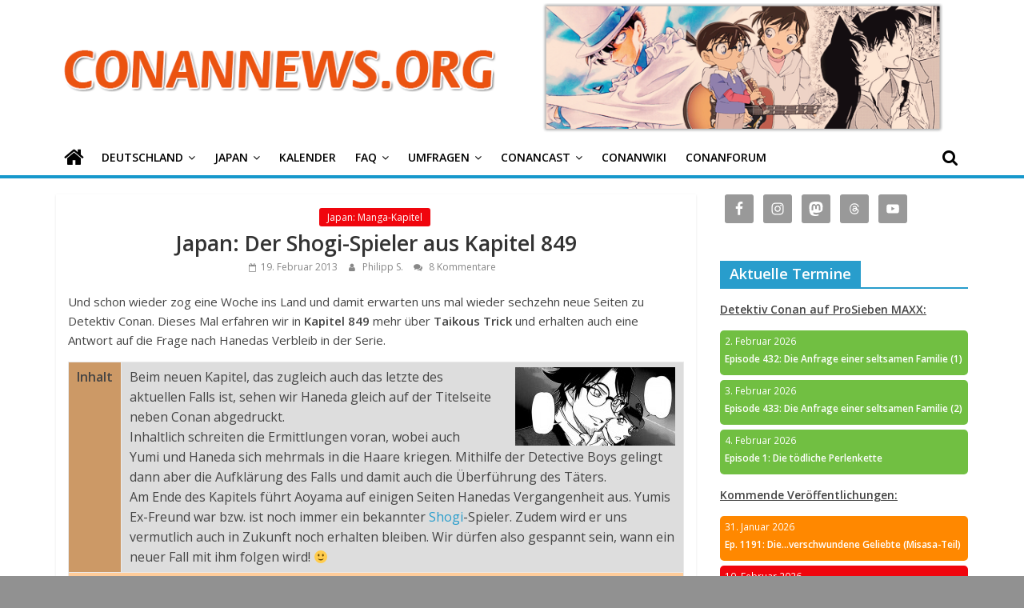

--- FILE ---
content_type: text/html; charset=UTF-8
request_url: https://conannews.org/japan-der-shogi-spieler-aus-kapitel-849/14972/
body_size: 23195
content:
<!DOCTYPE html>
<html lang="de">
<head>
			<meta charset="UTF-8" />
		<meta name="viewport" content="width=device-width, initial-scale=1">
		<link rel="profile" href="http://gmpg.org/xfn/11" />
		<meta name='robots' content='index, follow, max-image-preview:large, max-snippet:-1, max-video-preview:-1' />

	<!-- This site is optimized with the Yoast SEO plugin v17.7.1 - https://yoast.com/wordpress/plugins/seo/ -->
	<title>Japan: Der Shogi-Spieler aus Kapitel 849 | ConanNews.org</title>
	<link rel="canonical" href="https://conannews.org/japan-der-shogi-spieler-aus-kapitel-849/14972/" />
	<meta property="og:locale" content="de_DE" />
	<meta property="og:type" content="article" />
	<meta property="og:title" content="Japan: Der Shogi-Spieler aus Kapitel 849 | ConanNews.org" />
	<meta property="og:description" content="Und schon wieder zog eine Woche ins Land und damit erwarten uns mal wieder sechzehn neue Seiten zu Detektiv Conan." />
	<meta property="og:url" content="https://conannews.org/japan-der-shogi-spieler-aus-kapitel-849/14972/" />
	<meta property="og:site_name" content="ConanNews.org" />
	<meta property="article:publisher" content="https://www.facebook.com/conannews" />
	<meta property="article:author" content="https://www.facebook.com/conannews" />
	<meta property="article:published_time" content="2013-02-19T16:25:39+00:00" />
	<meta property="article:modified_time" content="2019-12-20T14:19:28+00:00" />
	<meta property="og:image" content="http://conannews.org/wp-content/uploads/Kapitel_848-200x98.jpg" />
	<meta name="twitter:card" content="summary_large_image" />
	<meta name="twitter:creator" content="@ConanNews" />
	<meta name="twitter:site" content="@ConanNews" />
	<meta name="twitter:label1" content="Verfasst von" />
	<meta name="twitter:data1" content="Philipp S." />
	<meta name="twitter:label2" content="Geschätzte Lesezeit" />
	<meta name="twitter:data2" content="1 Minute" />
	<script type="application/ld+json" class="yoast-schema-graph">{"@context":"https://schema.org","@graph":[{"@type":"Organization","@id":"https://conannews.org/#organization","name":"ConanNews","url":"https://conannews.org/","sameAs":["https://www.facebook.com/conannews","https://www.instagram.com/conannews","https://www.youtube.com/user/ConanNews","https://twitter.com/ConanNews"],"logo":{"@type":"ImageObject","@id":"https://conannews.org/#logo","inLanguage":"de","url":"https://conannews.org/wp-content/uploads/header-new1.png","contentUrl":"https://conannews.org/wp-content/uploads/header-new1.png","width":325,"height":150,"caption":"ConanNews"},"image":{"@id":"https://conannews.org/#logo"}},{"@type":"WebSite","@id":"https://conannews.org/#website","url":"https://conannews.org/","name":"ConanNews.org","description":"Detektiv Conan News","publisher":{"@id":"https://conannews.org/#organization"},"potentialAction":[{"@type":"SearchAction","target":{"@type":"EntryPoint","urlTemplate":"https://conannews.org/?s={search_term_string}"},"query-input":"required name=search_term_string"}],"inLanguage":"de"},{"@type":"ImageObject","@id":"https://conannews.org/japan-der-shogi-spieler-aus-kapitel-849/14972/#primaryimage","inLanguage":"de","url":"http://conannews.org/wp-content/uploads/Kapitel_848-200x98.jpg","contentUrl":"http://conannews.org/wp-content/uploads/Kapitel_848-200x98.jpg"},{"@type":"WebPage","@id":"https://conannews.org/japan-der-shogi-spieler-aus-kapitel-849/14972/#webpage","url":"https://conannews.org/japan-der-shogi-spieler-aus-kapitel-849/14972/","name":"Japan: Der Shogi-Spieler aus Kapitel 849 | ConanNews.org","isPartOf":{"@id":"https://conannews.org/#website"},"primaryImageOfPage":{"@id":"https://conannews.org/japan-der-shogi-spieler-aus-kapitel-849/14972/#primaryimage"},"datePublished":"2013-02-19T16:25:39+00:00","dateModified":"2019-12-20T14:19:28+00:00","breadcrumb":{"@id":"https://conannews.org/japan-der-shogi-spieler-aus-kapitel-849/14972/#breadcrumb"},"inLanguage":"de","potentialAction":[{"@type":"ReadAction","target":["https://conannews.org/japan-der-shogi-spieler-aus-kapitel-849/14972/"]}]},{"@type":"BreadcrumbList","@id":"https://conannews.org/japan-der-shogi-spieler-aus-kapitel-849/14972/#breadcrumb","itemListElement":[{"@type":"ListItem","position":1,"name":"Home","item":"https://conannews.org/"},{"@type":"ListItem","position":2,"name":"Japan: Der Shogi-Spieler aus Kapitel 849"}]},{"@type":"Article","@id":"https://conannews.org/japan-der-shogi-spieler-aus-kapitel-849/14972/#article","isPartOf":{"@id":"https://conannews.org/japan-der-shogi-spieler-aus-kapitel-849/14972/#webpage"},"author":{"@id":"https://conannews.org/#/schema/person/c5cd2e3f7a2fd3ef7e655d94acbb4d05"},"headline":"Japan: Der Shogi-Spieler aus Kapitel 849","datePublished":"2013-02-19T16:25:39+00:00","dateModified":"2019-12-20T14:19:28+00:00","mainEntityOfPage":{"@id":"https://conannews.org/japan-der-shogi-spieler-aus-kapitel-849/14972/#webpage"},"wordCount":212,"commentCount":8,"publisher":{"@id":"https://conannews.org/#organization"},"image":{"@id":"https://conannews.org/japan-der-shogi-spieler-aus-kapitel-849/14972/#primaryimage"},"thumbnailUrl":"http://conannews.org/wp-content/uploads/Kapitel_848-200x98.jpg","articleSection":["Japan: Manga-Kapitel"],"inLanguage":"de","potentialAction":[{"@type":"CommentAction","name":"Comment","target":["https://conannews.org/japan-der-shogi-spieler-aus-kapitel-849/14972/#respond"]}]},{"@type":"Person","@id":"https://conannews.org/#/schema/person/c5cd2e3f7a2fd3ef7e655d94acbb4d05","name":"Philipp S.","sameAs":["https://conanwiki.org","https://www.facebook.com/conannews","https://www.instagram.com/conannews","https://twitter.com/ConanNews"],"url":"https://conannews.org/autor/philipp-s/"}]}</script>
	<!-- / Yoast SEO plugin. -->


<link rel='dns-prefetch' href='//fonts.googleapis.com' />
<link rel='dns-prefetch' href='//s.w.org' />
<script type="text/javascript">
window._wpemojiSettings = {"baseUrl":"https:\/\/s.w.org\/images\/core\/emoji\/14.0.0\/72x72\/","ext":".png","svgUrl":"https:\/\/s.w.org\/images\/core\/emoji\/14.0.0\/svg\/","svgExt":".svg","source":{"concatemoji":"https:\/\/conannews.org\/wp-includes\/js\/wp-emoji-release.min.js?ver=6.0.11"}};
/*! This file is auto-generated */
!function(e,a,t){var n,r,o,i=a.createElement("canvas"),p=i.getContext&&i.getContext("2d");function s(e,t){var a=String.fromCharCode,e=(p.clearRect(0,0,i.width,i.height),p.fillText(a.apply(this,e),0,0),i.toDataURL());return p.clearRect(0,0,i.width,i.height),p.fillText(a.apply(this,t),0,0),e===i.toDataURL()}function c(e){var t=a.createElement("script");t.src=e,t.defer=t.type="text/javascript",a.getElementsByTagName("head")[0].appendChild(t)}for(o=Array("flag","emoji"),t.supports={everything:!0,everythingExceptFlag:!0},r=0;r<o.length;r++)t.supports[o[r]]=function(e){if(!p||!p.fillText)return!1;switch(p.textBaseline="top",p.font="600 32px Arial",e){case"flag":return s([127987,65039,8205,9895,65039],[127987,65039,8203,9895,65039])?!1:!s([55356,56826,55356,56819],[55356,56826,8203,55356,56819])&&!s([55356,57332,56128,56423,56128,56418,56128,56421,56128,56430,56128,56423,56128,56447],[55356,57332,8203,56128,56423,8203,56128,56418,8203,56128,56421,8203,56128,56430,8203,56128,56423,8203,56128,56447]);case"emoji":return!s([129777,127995,8205,129778,127999],[129777,127995,8203,129778,127999])}return!1}(o[r]),t.supports.everything=t.supports.everything&&t.supports[o[r]],"flag"!==o[r]&&(t.supports.everythingExceptFlag=t.supports.everythingExceptFlag&&t.supports[o[r]]);t.supports.everythingExceptFlag=t.supports.everythingExceptFlag&&!t.supports.flag,t.DOMReady=!1,t.readyCallback=function(){t.DOMReady=!0},t.supports.everything||(n=function(){t.readyCallback()},a.addEventListener?(a.addEventListener("DOMContentLoaded",n,!1),e.addEventListener("load",n,!1)):(e.attachEvent("onload",n),a.attachEvent("onreadystatechange",function(){"complete"===a.readyState&&t.readyCallback()})),(e=t.source||{}).concatemoji?c(e.concatemoji):e.wpemoji&&e.twemoji&&(c(e.twemoji),c(e.wpemoji)))}(window,document,window._wpemojiSettings);
</script>
<style type="text/css">
img.wp-smiley,
img.emoji {
	display: inline !important;
	border: none !important;
	box-shadow: none !important;
	height: 1em !important;
	width: 1em !important;
	margin: 0 0.07em !important;
	vertical-align: -0.1em !important;
	background: none !important;
	padding: 0 !important;
}
</style>
	<link rel='stylesheet' id='wp-block-library-css'  href='https://conannews.org/wp-includes/css/dist/block-library/style.min.css?ver=6.0.11' type='text/css' media='all' />
<style id='wp-block-library-theme-inline-css' type='text/css'>
.wp-block-audio figcaption{color:#555;font-size:13px;text-align:center}.is-dark-theme .wp-block-audio figcaption{color:hsla(0,0%,100%,.65)}.wp-block-code{border:1px solid #ccc;border-radius:4px;font-family:Menlo,Consolas,monaco,monospace;padding:.8em 1em}.wp-block-embed figcaption{color:#555;font-size:13px;text-align:center}.is-dark-theme .wp-block-embed figcaption{color:hsla(0,0%,100%,.65)}.blocks-gallery-caption{color:#555;font-size:13px;text-align:center}.is-dark-theme .blocks-gallery-caption{color:hsla(0,0%,100%,.65)}.wp-block-image figcaption{color:#555;font-size:13px;text-align:center}.is-dark-theme .wp-block-image figcaption{color:hsla(0,0%,100%,.65)}.wp-block-pullquote{border-top:4px solid;border-bottom:4px solid;margin-bottom:1.75em;color:currentColor}.wp-block-pullquote__citation,.wp-block-pullquote cite,.wp-block-pullquote footer{color:currentColor;text-transform:uppercase;font-size:.8125em;font-style:normal}.wp-block-quote{border-left:.25em solid;margin:0 0 1.75em;padding-left:1em}.wp-block-quote cite,.wp-block-quote footer{color:currentColor;font-size:.8125em;position:relative;font-style:normal}.wp-block-quote.has-text-align-right{border-left:none;border-right:.25em solid;padding-left:0;padding-right:1em}.wp-block-quote.has-text-align-center{border:none;padding-left:0}.wp-block-quote.is-large,.wp-block-quote.is-style-large,.wp-block-quote.is-style-plain{border:none}.wp-block-search .wp-block-search__label{font-weight:700}:where(.wp-block-group.has-background){padding:1.25em 2.375em}.wp-block-separator.has-css-opacity{opacity:.4}.wp-block-separator{border:none;border-bottom:2px solid;margin-left:auto;margin-right:auto}.wp-block-separator.has-alpha-channel-opacity{opacity:1}.wp-block-separator:not(.is-style-wide):not(.is-style-dots){width:100px}.wp-block-separator.has-background:not(.is-style-dots){border-bottom:none;height:1px}.wp-block-separator.has-background:not(.is-style-wide):not(.is-style-dots){height:2px}.wp-block-table thead{border-bottom:3px solid}.wp-block-table tfoot{border-top:3px solid}.wp-block-table td,.wp-block-table th{padding:.5em;border:1px solid;word-break:normal}.wp-block-table figcaption{color:#555;font-size:13px;text-align:center}.is-dark-theme .wp-block-table figcaption{color:hsla(0,0%,100%,.65)}.wp-block-video figcaption{color:#555;font-size:13px;text-align:center}.is-dark-theme .wp-block-video figcaption{color:hsla(0,0%,100%,.65)}.wp-block-template-part.has-background{padding:1.25em 2.375em;margin-top:0;margin-bottom:0}
</style>
<link rel='stylesheet' id='spiffycal-styles-css'  href='https://conannews.org/wp-content/plugins/spiffy-calendar/styles/default.css?ver=1662120161' type='text/css' media='all' />
<style id='spiffycal-styles-inline-css' type='text/css'>
.weekend-heading {
  color: #404040;
}

span.day-number.weekend {
  color: #404040;
}
</style>
<style id='global-styles-inline-css' type='text/css'>
body{--wp--preset--color--black: #000000;--wp--preset--color--cyan-bluish-gray: #abb8c3;--wp--preset--color--white: #ffffff;--wp--preset--color--pale-pink: #f78da7;--wp--preset--color--vivid-red: #cf2e2e;--wp--preset--color--luminous-vivid-orange: #ff6900;--wp--preset--color--luminous-vivid-amber: #fcb900;--wp--preset--color--light-green-cyan: #7bdcb5;--wp--preset--color--vivid-green-cyan: #00d084;--wp--preset--color--pale-cyan-blue: #8ed1fc;--wp--preset--color--vivid-cyan-blue: #0693e3;--wp--preset--color--vivid-purple: #9b51e0;--wp--preset--gradient--vivid-cyan-blue-to-vivid-purple: linear-gradient(135deg,rgba(6,147,227,1) 0%,rgb(155,81,224) 100%);--wp--preset--gradient--light-green-cyan-to-vivid-green-cyan: linear-gradient(135deg,rgb(122,220,180) 0%,rgb(0,208,130) 100%);--wp--preset--gradient--luminous-vivid-amber-to-luminous-vivid-orange: linear-gradient(135deg,rgba(252,185,0,1) 0%,rgba(255,105,0,1) 100%);--wp--preset--gradient--luminous-vivid-orange-to-vivid-red: linear-gradient(135deg,rgba(255,105,0,1) 0%,rgb(207,46,46) 100%);--wp--preset--gradient--very-light-gray-to-cyan-bluish-gray: linear-gradient(135deg,rgb(238,238,238) 0%,rgb(169,184,195) 100%);--wp--preset--gradient--cool-to-warm-spectrum: linear-gradient(135deg,rgb(74,234,220) 0%,rgb(151,120,209) 20%,rgb(207,42,186) 40%,rgb(238,44,130) 60%,rgb(251,105,98) 80%,rgb(254,248,76) 100%);--wp--preset--gradient--blush-light-purple: linear-gradient(135deg,rgb(255,206,236) 0%,rgb(152,150,240) 100%);--wp--preset--gradient--blush-bordeaux: linear-gradient(135deg,rgb(254,205,165) 0%,rgb(254,45,45) 50%,rgb(107,0,62) 100%);--wp--preset--gradient--luminous-dusk: linear-gradient(135deg,rgb(255,203,112) 0%,rgb(199,81,192) 50%,rgb(65,88,208) 100%);--wp--preset--gradient--pale-ocean: linear-gradient(135deg,rgb(255,245,203) 0%,rgb(182,227,212) 50%,rgb(51,167,181) 100%);--wp--preset--gradient--electric-grass: linear-gradient(135deg,rgb(202,248,128) 0%,rgb(113,206,126) 100%);--wp--preset--gradient--midnight: linear-gradient(135deg,rgb(2,3,129) 0%,rgb(40,116,252) 100%);--wp--preset--duotone--dark-grayscale: url('#wp-duotone-dark-grayscale');--wp--preset--duotone--grayscale: url('#wp-duotone-grayscale');--wp--preset--duotone--purple-yellow: url('#wp-duotone-purple-yellow');--wp--preset--duotone--blue-red: url('#wp-duotone-blue-red');--wp--preset--duotone--midnight: url('#wp-duotone-midnight');--wp--preset--duotone--magenta-yellow: url('#wp-duotone-magenta-yellow');--wp--preset--duotone--purple-green: url('#wp-duotone-purple-green');--wp--preset--duotone--blue-orange: url('#wp-duotone-blue-orange');--wp--preset--font-size--small: 13px;--wp--preset--font-size--medium: 20px;--wp--preset--font-size--large: 36px;--wp--preset--font-size--x-large: 42px;}.has-black-color{color: var(--wp--preset--color--black) !important;}.has-cyan-bluish-gray-color{color: var(--wp--preset--color--cyan-bluish-gray) !important;}.has-white-color{color: var(--wp--preset--color--white) !important;}.has-pale-pink-color{color: var(--wp--preset--color--pale-pink) !important;}.has-vivid-red-color{color: var(--wp--preset--color--vivid-red) !important;}.has-luminous-vivid-orange-color{color: var(--wp--preset--color--luminous-vivid-orange) !important;}.has-luminous-vivid-amber-color{color: var(--wp--preset--color--luminous-vivid-amber) !important;}.has-light-green-cyan-color{color: var(--wp--preset--color--light-green-cyan) !important;}.has-vivid-green-cyan-color{color: var(--wp--preset--color--vivid-green-cyan) !important;}.has-pale-cyan-blue-color{color: var(--wp--preset--color--pale-cyan-blue) !important;}.has-vivid-cyan-blue-color{color: var(--wp--preset--color--vivid-cyan-blue) !important;}.has-vivid-purple-color{color: var(--wp--preset--color--vivid-purple) !important;}.has-black-background-color{background-color: var(--wp--preset--color--black) !important;}.has-cyan-bluish-gray-background-color{background-color: var(--wp--preset--color--cyan-bluish-gray) !important;}.has-white-background-color{background-color: var(--wp--preset--color--white) !important;}.has-pale-pink-background-color{background-color: var(--wp--preset--color--pale-pink) !important;}.has-vivid-red-background-color{background-color: var(--wp--preset--color--vivid-red) !important;}.has-luminous-vivid-orange-background-color{background-color: var(--wp--preset--color--luminous-vivid-orange) !important;}.has-luminous-vivid-amber-background-color{background-color: var(--wp--preset--color--luminous-vivid-amber) !important;}.has-light-green-cyan-background-color{background-color: var(--wp--preset--color--light-green-cyan) !important;}.has-vivid-green-cyan-background-color{background-color: var(--wp--preset--color--vivid-green-cyan) !important;}.has-pale-cyan-blue-background-color{background-color: var(--wp--preset--color--pale-cyan-blue) !important;}.has-vivid-cyan-blue-background-color{background-color: var(--wp--preset--color--vivid-cyan-blue) !important;}.has-vivid-purple-background-color{background-color: var(--wp--preset--color--vivid-purple) !important;}.has-black-border-color{border-color: var(--wp--preset--color--black) !important;}.has-cyan-bluish-gray-border-color{border-color: var(--wp--preset--color--cyan-bluish-gray) !important;}.has-white-border-color{border-color: var(--wp--preset--color--white) !important;}.has-pale-pink-border-color{border-color: var(--wp--preset--color--pale-pink) !important;}.has-vivid-red-border-color{border-color: var(--wp--preset--color--vivid-red) !important;}.has-luminous-vivid-orange-border-color{border-color: var(--wp--preset--color--luminous-vivid-orange) !important;}.has-luminous-vivid-amber-border-color{border-color: var(--wp--preset--color--luminous-vivid-amber) !important;}.has-light-green-cyan-border-color{border-color: var(--wp--preset--color--light-green-cyan) !important;}.has-vivid-green-cyan-border-color{border-color: var(--wp--preset--color--vivid-green-cyan) !important;}.has-pale-cyan-blue-border-color{border-color: var(--wp--preset--color--pale-cyan-blue) !important;}.has-vivid-cyan-blue-border-color{border-color: var(--wp--preset--color--vivid-cyan-blue) !important;}.has-vivid-purple-border-color{border-color: var(--wp--preset--color--vivid-purple) !important;}.has-vivid-cyan-blue-to-vivid-purple-gradient-background{background: var(--wp--preset--gradient--vivid-cyan-blue-to-vivid-purple) !important;}.has-light-green-cyan-to-vivid-green-cyan-gradient-background{background: var(--wp--preset--gradient--light-green-cyan-to-vivid-green-cyan) !important;}.has-luminous-vivid-amber-to-luminous-vivid-orange-gradient-background{background: var(--wp--preset--gradient--luminous-vivid-amber-to-luminous-vivid-orange) !important;}.has-luminous-vivid-orange-to-vivid-red-gradient-background{background: var(--wp--preset--gradient--luminous-vivid-orange-to-vivid-red) !important;}.has-very-light-gray-to-cyan-bluish-gray-gradient-background{background: var(--wp--preset--gradient--very-light-gray-to-cyan-bluish-gray) !important;}.has-cool-to-warm-spectrum-gradient-background{background: var(--wp--preset--gradient--cool-to-warm-spectrum) !important;}.has-blush-light-purple-gradient-background{background: var(--wp--preset--gradient--blush-light-purple) !important;}.has-blush-bordeaux-gradient-background{background: var(--wp--preset--gradient--blush-bordeaux) !important;}.has-luminous-dusk-gradient-background{background: var(--wp--preset--gradient--luminous-dusk) !important;}.has-pale-ocean-gradient-background{background: var(--wp--preset--gradient--pale-ocean) !important;}.has-electric-grass-gradient-background{background: var(--wp--preset--gradient--electric-grass) !important;}.has-midnight-gradient-background{background: var(--wp--preset--gradient--midnight) !important;}.has-small-font-size{font-size: var(--wp--preset--font-size--small) !important;}.has-medium-font-size{font-size: var(--wp--preset--font-size--medium) !important;}.has-large-font-size{font-size: var(--wp--preset--font-size--large) !important;}.has-x-large-font-size{font-size: var(--wp--preset--font-size--x-large) !important;}
</style>
<link rel='stylesheet' id='contact-form-7-css'  href='https://conannews.org/wp-content/plugins/contact-form-7/includes/css/styles.css?ver=5.5.3' type='text/css' media='all' />
<link rel='stylesheet' id='wp-polls-css'  href='https://conannews.org/wp-content/plugins/wp-polls/polls-css.css?ver=2.76.0' type='text/css' media='all' />
<style id='wp-polls-inline-css' type='text/css'>
.wp-polls .pollbar {
	margin: 1px;
	font-size: 8px;
	line-height: 10px;
	height: 10px;
	background: #EB5310;
	border: 1px solid #000000;
}

</style>
<link rel='stylesheet' id='wp-pagenavi-css'  href='https://conannews.org/wp-content/plugins/wp-pagenavi/pagenavi-css.css?ver=2.70' type='text/css' media='all' />
<link rel='stylesheet' id='colormag_style-css'  href='https://conannews.org/wp-content/themes/colormag/style.css?ver=1.4.2' type='text/css' media='all' />
<link rel='stylesheet' id='colormag-fontawesome-css'  href='https://conannews.org/wp-content/themes/colormag/fontawesome/css/font-awesome.min.css?ver=1.4.2' type='text/css' media='all' />
<link rel='stylesheet' id='colormag_googlefonts-css'  href='//fonts.googleapis.com/css?family=Open+Sans%3A400%2C600&#038;ver=1.4.2' type='text/css' media='all' />
<link rel='stylesheet' id='simple-social-icons-font-css'  href='https://conannews.org/wp-content/plugins/simple-social-icons/css/style.css?ver=3.0.2' type='text/css' media='all' />
<script type='text/javascript' src='https://conannews.org/wp-includes/js/jquery/jquery.min.js?ver=3.6.0' id='jquery-core-js'></script>
<script type='text/javascript' src='https://conannews.org/wp-includes/js/jquery/jquery-migrate.min.js?ver=3.3.2' id='jquery-migrate-js'></script>
<!--[if lte IE 8]>
<script type='text/javascript' src='https://conannews.org/wp-content/themes/colormag/js/html5shiv.min.js?ver=1.4.2' id='html5-js'></script>
<![endif]-->
<link rel="https://api.w.org/" href="https://conannews.org/wp-json/" /><link rel="alternate" type="application/json" href="https://conannews.org/wp-json/wp/v2/posts/14972" /><link rel="EditURI" type="application/rsd+xml" title="RSD" href="https://conannews.org/xmlrpc.php?rsd" />
<link rel="wlwmanifest" type="application/wlwmanifest+xml" href="https://conannews.org/wp-includes/wlwmanifest.xml" /> 
<meta name="generator" content="WordPress 6.0.11" />
<link rel='shortlink' href='https://conannews.org/?p=14972' />
<link rel="alternate" type="application/json+oembed" href="https://conannews.org/wp-json/oembed/1.0/embed?url=https%3A%2F%2Fconannews.org%2Fjapan-der-shogi-spieler-aus-kapitel-849%2F14972%2F" />
<script type="text/javascript"><!--
function powerpress_pinw(pinw_url){window.open(pinw_url, 'PowerPressPlayer','toolbar=0,status=0,resizable=1,width=460,height=320');	return false;}
//-->
</script>
<script async defer data-website-id="191363a6-c382-4603-90bb-1720f597e291" src="https://umami.teria.me/umami.js"></script>
<style type="text/css" id="custom-background-css">
body.custom-background { background-color: #919191; }
</style>
			<style type="text/css" id="wp-custom-css">
			.tag-links  { display: none; }

.custom-logo-link img {
  max-width: 300px;
}

h1 {
font-size: 22px;
}
h2 {
font-size: 20px;
}
h3 {
font-size: 18px;
}
h4 {
font-size: 16px;
}
h5 {
font-size: 14px;
}
 h6 {
font-size: 12px;
}

.calnk-link .calnk-box .spiffy-title, .calnk-link .calnk-box .calnk-time {
	border-bottom: none;
	color: white;
	/*word-wrap: anywhere;*/
	/*may work for safari*/
	word-break: break-all;
}

.spiffy-upcoming-day:hover {
    -moz-box-shadow: 0 0 2px #000;
    -webkit-box-shadow: 0 0 2px #000;
    box-shadow: 0 0 2px #000;
}

/*
 * prevent popup when hovering over calendar event widget
 * */
.calnk-link span.spiffy-popup {
	display: none;
}

.spiffy-upcoming-day {
	background: black;
	border-radius: 5px;
	color: white;
	font-size: .85em;
	margin-bottom: 6px;
}

.spiffy-title {
	font-weight: bold;
	padding-left: 6px;
	display: inline-block;
}

.spiffy-upcoming-date {
	padding: 6px;
}

.spiffy-upcoming-events {
	margin: 0;
}

.calnk {
	padding-bottom: 2px;
}

#secondary .widget ul ul, #colophon .widget ul ul {
	padding-left: 0px;
}

.more-link {
	display: none;
}

#header-text-nav-wrap {
	padding-bottom: 4px;
	padding-top: 4px;
	margin: 0;
}

#content .post .article-content .entry-title {
    padding: 5px 0 0;
    font-size: 32px;
    font-weight: bold;
	  text-align: center;
}

#content .post .article-content h2.entry-title {
	text-align: center;
}


#content .post .article-content .entry-title a {
	font-size: 20pt;
	font-weight: normal;
}

.article-content.clearfix {
	text-align: left;
}

#header-left-section {
	padding-bottom: 0;
	margin-bottom: 0;
}

#header-right-section {
	padding: 0;
	margin: 0;
	height: auto;
}

.widget-title span {
	font-size: 18px;
}

#content.post.article-content.below-entry-meta {
	text-align: center;
}

.above-entry-meta {
	text-align: center;
}

.wp-post-image {
	width: 800px;
	height: 445px;
	object-fit: cover;
}

.featured-image img {
	  aspect-ratio: 160/89;
    object-fit: cover;
    width: 100%;
    height: auto;
}

.related-posts-thumbnail img {
    aspect-ratio: 16/9;
    object-fit: cover;
    width: 100%;
    height: auto;
}

#content .post .article-content .below-entry-meta {
    text-align: center;
}

.article-container article .article-content {
	text-align: center;
}

#content .post .article-content .entry-content h1, h2, h3, h4, h5, h6 {
	font-weight: bold;
}

#header-text-nav-wrap {
    display: flex;
}

.banner {
  max-width: 100%;
}

img.banner {
	margin: 0;
}

.custom-logo-link img {
    max-width: 100%;
}

/*
 * Vote button color
 * */
.wp-polls .Buttons {
	border: none;
    background-color: #289dcc;
}

/*
 * Vote button color
 * */
.wp-polls .Buttons:hover {
	border: none;
    background-color: #38BAEE;
}

/*
 * Set color for menu item drop down menu arrow
 * */
.main-navigation li.menu-item-has-children > a:after {
	color: #000000;
}

.main-navigation .sub-menu, .main-navigation .children {
    background-color: #1698CC;
}

.main-navigation ul li ul li a:hover{
    background-color: #38BAEE;
}

.site-header .menu-toggle::before {
    color: #000000;
}

#main {
	padding-top: 0px;
}

#site-navigation {
    background-color: #ffffff;
}

/*
 * Search symbol color while not hovering
 * */
.fa-search:before {
    color: #000000;
}

/*
 * Search symbol color while hovering
 * */
.fa-search:hover::before {
    color: #ffffff;
}

/*
 * Set color for not selected menu items
 * */
.main-navigation a {
    color: #000000;
}

/*
 * Set home icon color while hovering
 * */
.main-navigation a:hover .fa-home::before {
	color:white;
}

/*
 * Prevents white gap between blue bar and home icon
 * */
.main-navigation .home-icon a {
	padding-bottom: 7px;
}

/*
 * Set color for not selected home icon
 * */
.fa-home::before {
    color: #000000;
}

/*
 * Set home icon color for selected
 * */
.front_page_on a .fa-home::before {
	color: #ffffff;
}

#site-navigation {
	box-shadow: none;
	border-top-width: 0;
	border-bottom: 4px solid #1698cc;	
}

#main {
	padding-top: 20px
}

.main-content-section {
	padding-top: 0px;
}

/*
 * Hide author box in articles
 * */
.author-box {
	display:none;
}

@media only screen and (max-width: 768px) {
	.banner {
		width: 0px;
	}
	#header-right-section {
		height: 0;
	}
	.custom-logo-link img {
    max-width: 300px;
	}
	#header-text-nav-wrap {
    display: block;
	}
	.spiffy-title {
	font-weight: bold;
	padding-left: 6px;
	display: inline-block;
	}
}		</style>
		</head>

<body class="post-template-default single single-post postid-14972 single-format-standard custom-background wp-custom-logo wp-embed-responsive right-sidebar wide">

<svg xmlns="http://www.w3.org/2000/svg" viewBox="0 0 0 0" width="0" height="0" focusable="false" role="none" style="visibility: hidden; position: absolute; left: -9999px; overflow: hidden;" ><defs><filter id="wp-duotone-dark-grayscale"><feColorMatrix color-interpolation-filters="sRGB" type="matrix" values=" .299 .587 .114 0 0 .299 .587 .114 0 0 .299 .587 .114 0 0 .299 .587 .114 0 0 " /><feComponentTransfer color-interpolation-filters="sRGB" ><feFuncR type="table" tableValues="0 0.49803921568627" /><feFuncG type="table" tableValues="0 0.49803921568627" /><feFuncB type="table" tableValues="0 0.49803921568627" /><feFuncA type="table" tableValues="1 1" /></feComponentTransfer><feComposite in2="SourceGraphic" operator="in" /></filter></defs></svg><svg xmlns="http://www.w3.org/2000/svg" viewBox="0 0 0 0" width="0" height="0" focusable="false" role="none" style="visibility: hidden; position: absolute; left: -9999px; overflow: hidden;" ><defs><filter id="wp-duotone-grayscale"><feColorMatrix color-interpolation-filters="sRGB" type="matrix" values=" .299 .587 .114 0 0 .299 .587 .114 0 0 .299 .587 .114 0 0 .299 .587 .114 0 0 " /><feComponentTransfer color-interpolation-filters="sRGB" ><feFuncR type="table" tableValues="0 1" /><feFuncG type="table" tableValues="0 1" /><feFuncB type="table" tableValues="0 1" /><feFuncA type="table" tableValues="1 1" /></feComponentTransfer><feComposite in2="SourceGraphic" operator="in" /></filter></defs></svg><svg xmlns="http://www.w3.org/2000/svg" viewBox="0 0 0 0" width="0" height="0" focusable="false" role="none" style="visibility: hidden; position: absolute; left: -9999px; overflow: hidden;" ><defs><filter id="wp-duotone-purple-yellow"><feColorMatrix color-interpolation-filters="sRGB" type="matrix" values=" .299 .587 .114 0 0 .299 .587 .114 0 0 .299 .587 .114 0 0 .299 .587 .114 0 0 " /><feComponentTransfer color-interpolation-filters="sRGB" ><feFuncR type="table" tableValues="0.54901960784314 0.98823529411765" /><feFuncG type="table" tableValues="0 1" /><feFuncB type="table" tableValues="0.71764705882353 0.25490196078431" /><feFuncA type="table" tableValues="1 1" /></feComponentTransfer><feComposite in2="SourceGraphic" operator="in" /></filter></defs></svg><svg xmlns="http://www.w3.org/2000/svg" viewBox="0 0 0 0" width="0" height="0" focusable="false" role="none" style="visibility: hidden; position: absolute; left: -9999px; overflow: hidden;" ><defs><filter id="wp-duotone-blue-red"><feColorMatrix color-interpolation-filters="sRGB" type="matrix" values=" .299 .587 .114 0 0 .299 .587 .114 0 0 .299 .587 .114 0 0 .299 .587 .114 0 0 " /><feComponentTransfer color-interpolation-filters="sRGB" ><feFuncR type="table" tableValues="0 1" /><feFuncG type="table" tableValues="0 0.27843137254902" /><feFuncB type="table" tableValues="0.5921568627451 0.27843137254902" /><feFuncA type="table" tableValues="1 1" /></feComponentTransfer><feComposite in2="SourceGraphic" operator="in" /></filter></defs></svg><svg xmlns="http://www.w3.org/2000/svg" viewBox="0 0 0 0" width="0" height="0" focusable="false" role="none" style="visibility: hidden; position: absolute; left: -9999px; overflow: hidden;" ><defs><filter id="wp-duotone-midnight"><feColorMatrix color-interpolation-filters="sRGB" type="matrix" values=" .299 .587 .114 0 0 .299 .587 .114 0 0 .299 .587 .114 0 0 .299 .587 .114 0 0 " /><feComponentTransfer color-interpolation-filters="sRGB" ><feFuncR type="table" tableValues="0 0" /><feFuncG type="table" tableValues="0 0.64705882352941" /><feFuncB type="table" tableValues="0 1" /><feFuncA type="table" tableValues="1 1" /></feComponentTransfer><feComposite in2="SourceGraphic" operator="in" /></filter></defs></svg><svg xmlns="http://www.w3.org/2000/svg" viewBox="0 0 0 0" width="0" height="0" focusable="false" role="none" style="visibility: hidden; position: absolute; left: -9999px; overflow: hidden;" ><defs><filter id="wp-duotone-magenta-yellow"><feColorMatrix color-interpolation-filters="sRGB" type="matrix" values=" .299 .587 .114 0 0 .299 .587 .114 0 0 .299 .587 .114 0 0 .299 .587 .114 0 0 " /><feComponentTransfer color-interpolation-filters="sRGB" ><feFuncR type="table" tableValues="0.78039215686275 1" /><feFuncG type="table" tableValues="0 0.94901960784314" /><feFuncB type="table" tableValues="0.35294117647059 0.47058823529412" /><feFuncA type="table" tableValues="1 1" /></feComponentTransfer><feComposite in2="SourceGraphic" operator="in" /></filter></defs></svg><svg xmlns="http://www.w3.org/2000/svg" viewBox="0 0 0 0" width="0" height="0" focusable="false" role="none" style="visibility: hidden; position: absolute; left: -9999px; overflow: hidden;" ><defs><filter id="wp-duotone-purple-green"><feColorMatrix color-interpolation-filters="sRGB" type="matrix" values=" .299 .587 .114 0 0 .299 .587 .114 0 0 .299 .587 .114 0 0 .299 .587 .114 0 0 " /><feComponentTransfer color-interpolation-filters="sRGB" ><feFuncR type="table" tableValues="0.65098039215686 0.40392156862745" /><feFuncG type="table" tableValues="0 1" /><feFuncB type="table" tableValues="0.44705882352941 0.4" /><feFuncA type="table" tableValues="1 1" /></feComponentTransfer><feComposite in2="SourceGraphic" operator="in" /></filter></defs></svg><svg xmlns="http://www.w3.org/2000/svg" viewBox="0 0 0 0" width="0" height="0" focusable="false" role="none" style="visibility: hidden; position: absolute; left: -9999px; overflow: hidden;" ><defs><filter id="wp-duotone-blue-orange"><feColorMatrix color-interpolation-filters="sRGB" type="matrix" values=" .299 .587 .114 0 0 .299 .587 .114 0 0 .299 .587 .114 0 0 .299 .587 .114 0 0 " /><feComponentTransfer color-interpolation-filters="sRGB" ><feFuncR type="table" tableValues="0.098039215686275 1" /><feFuncG type="table" tableValues="0 0.66274509803922" /><feFuncB type="table" tableValues="0.84705882352941 0.41960784313725" /><feFuncA type="table" tableValues="1 1" /></feComponentTransfer><feComposite in2="SourceGraphic" operator="in" /></filter></defs></svg>		<div id="page" class="hfeed site">
				<a class="skip-link screen-reader-text" href="#main">Zum Inhalt springen</a>
				<header id="masthead" class="site-header clearfix ">
				<div id="header-text-nav-container" class="clearfix">
		
		<div class="inner-wrap">
			<div id="header-text-nav-wrap" class="clearfix">

				<div id="header-left-section">
											<div id="header-logo-image">
							<a href="https://conannews.org/" class="custom-logo-link" rel="home"><img width="600" height="180" src="https://conannews.org/wp-content/uploads/ConanNews-LogoV01.png" class="custom-logo" alt="ConanNews.org" srcset="https://conannews.org/wp-content/uploads/ConanNews-LogoV01.png 600w, https://conannews.org/wp-content/uploads/ConanNews-LogoV01-200x60.png 200w" sizes="(max-width: 600px) 100vw, 600px" /></a>						</div><!-- #header-logo-image -->
						
					<div id="header-text" class="screen-reader-text">
													<h3 id="site-title">
								<a href="https://conannews.org/" title="ConanNews.org" rel="home">ConanNews.org</a>
							</h3>
						
													<p id="site-description">
								Detektiv Conan News							</p><!-- #site-description -->
											</div><!-- #header-text -->
				</div><!-- #header-left-section -->

				<div id="header-right-section">
									</div><!-- #header-right-section -->

			</div><!-- #header-text-nav-wrap -->
		</div><!-- .inner-wrap -->

		
		<nav id="site-navigation" class="main-navigation clearfix" role="navigation">
			<div class="inner-wrap clearfix">
				
					<div class="home-icon">
						<a href="https://conannews.org/"
						   title="ConanNews.org"
						>
							<i class="fa fa-home"></i>
						</a>
					</div>
				
									<div class="search-random-icons-container">
													<div class="top-search-wrap">
								<i class="fa fa-search search-top"></i>
								<div class="search-form-top">
									
<form action="https://conannews.org/" class="search-form searchform clearfix" method="get" role="search">

	<div class="search-wrap">
		<input type="search"
		       class="s field"
		       name="s"
		       value=""
		       placeholder="Suchen"
		/>

		<button class="search-icon" type="submit"></button>
	</div>

</form><!-- .searchform -->
								</div>
							</div>
											</div>
				
				<p class="menu-toggle"></p>
				<div class="menu-primary-container"><ul id="menu-top-navi" class="menu"><li id="menu-item-42299" class="menu-item menu-item-type-post_type menu-item-object-page menu-item-has-children menu-item-42299"><a href="https://conannews.org/deutschland/">Deutschland</a>
<ul class="sub-menu">
	<li id="menu-item-42311" class="menu-item menu-item-type-post_type menu-item-object-page menu-item-has-children menu-item-42311"><a href="https://conannews.org/prosieben-maxx/">ProSieben MAXX</a>
	<ul class="sub-menu">
		<li id="menu-item-42306" class="menu-item menu-item-type-taxonomy menu-item-object-category menu-item-42306"><a href="https://conannews.org/category/anime-de/episoden/">Conan Anime im TV</a></li>
		<li id="menu-item-42307" class="menu-item menu-item-type-taxonomy menu-item-object-category menu-item-42307"><a href="https://conannews.org/category/anime-de/internet/">Conan in der Mediathek</a></li>
		<li id="menu-item-42308" class="menu-item menu-item-type-taxonomy menu-item-object-category menu-item-42308"><a href="https://conannews.org/category/filme-de/tv/">Conan Filme im TV</a></li>
	</ul>
</li>
	<li id="menu-item-42292" class="menu-item menu-item-type-taxonomy menu-item-object-category menu-item-42292"><a href="https://conannews.org/category/anime-de/">Detektiv Conan Anime</a></li>
	<li id="menu-item-42293" class="menu-item menu-item-type-taxonomy menu-item-object-category menu-item-42293"><a href="https://conannews.org/category/filme-de/">Detektiv Conan Filme</a></li>
	<li id="menu-item-42294" class="menu-item menu-item-type-taxonomy menu-item-object-category menu-item-42294"><a href="https://conannews.org/category/manga-de/">Detektiv Conan Manga</a></li>
</ul>
</li>
<li id="menu-item-42302" class="menu-item menu-item-type-post_type menu-item-object-page menu-item-has-children menu-item-42302"><a href="https://conannews.org/japan/">Japan</a>
<ul class="sub-menu">
	<li id="menu-item-42303" class="menu-item menu-item-type-taxonomy menu-item-object-category menu-item-42303"><a href="https://conannews.org/category/anime-jp/">Detektiv Conan Anime</a></li>
	<li id="menu-item-42304" class="menu-item menu-item-type-taxonomy menu-item-object-category menu-item-42304"><a href="https://conannews.org/category/filme-jp/">Detektiv Conan Filme</a></li>
	<li id="menu-item-42305" class="menu-item menu-item-type-taxonomy menu-item-object-category current-post-ancestor menu-item-42305"><a href="https://conannews.org/category/manga-jp/">Detektiv Conan Manga</a></li>
</ul>
</li>
<li id="menu-item-29889" class="menu-item menu-item-type-post_type menu-item-object-page menu-item-29889"><a href="https://conannews.org/kalender/">Kalender</a></li>
<li id="menu-item-46145" class="menu-item menu-item-type-post_type menu-item-object-page menu-item-has-children menu-item-46145"><a href="https://conannews.org/faq/">FAQ</a>
<ul class="sub-menu">
	<li id="menu-item-46146" class="menu-item menu-item-type-post_type menu-item-object-page menu-item-46146"><a href="https://conannews.org/faq/worum-geht-es-in-detektiv-conan/">Worum geht es in Detektiv Conan?</a></li>
	<li id="menu-item-51578" class="menu-item menu-item-type-post_type menu-item-object-page menu-item-51578"><a href="https://conannews.org/faq/gibt-es-detektiv-conan-auf-netflix/">Gibt es Detektiv Conan auf Netflix?</a></li>
	<li id="menu-item-47385" class="menu-item menu-item-type-post_type menu-item-object-page menu-item-47385"><a href="https://conannews.org/faq/wann-kommen-neue-folgen-von-detektiv-conan-auf-deutsch/">Wann kommen neue Folgen von Detektiv Conan auf Deutsch?</a></li>
	<li id="menu-item-46153" class="menu-item menu-item-type-post_type menu-item-object-page menu-item-46153"><a href="https://conannews.org/faq/wann-ist-detektiv-conan-zu-ende/">Wann ist Detektiv Conan zu Ende?</a></li>
	<li id="menu-item-46158" class="menu-item menu-item-type-post_type menu-item-object-page menu-item-46158"><a href="https://conannews.org/faq/">Mehr FAQs&#8230;</a></li>
</ul>
</li>
<li id="menu-item-45041" class="menu-item menu-item-type-post_type menu-item-object-page menu-item-has-children menu-item-45041"><a href="https://conannews.org/umfrage/">Umfragen</a>
<ul class="sub-menu">
	<li id="menu-item-45042" class="menu-item menu-item-type-post_type menu-item-object-page menu-item-45042"><a href="https://conannews.org/umfrage/">Aktuelle Umfrage</a></li>
	<li id="menu-item-9728" class="menu-item menu-item-type-post_type menu-item-object-page menu-item-9728"><a href="https://conannews.org/umfragen-archiv/">Umfragen-Archiv</a></li>
</ul>
</li>
<li id="menu-item-8047" class="menu-item menu-item-type-post_type menu-item-object-page menu-item-has-children menu-item-8047"><a href="https://conannews.org/cast/">ConanCast</a>
<ul class="sub-menu">
	<li id="menu-item-38096" class="menu-item menu-item-type-taxonomy menu-item-object-category menu-item-38096"><a href="https://conannews.org/category/conancast/">Aktuelle ConanCasts</a></li>
	<li id="menu-item-37650" class="menu-item menu-item-type-post_type menu-item-object-page menu-item-37650"><a href="https://conannews.org/cast/themen/">Alle Themenpodcasts</a></li>
	<li id="menu-item-37651" class="menu-item menu-item-type-post_type menu-item-object-page menu-item-37651"><a href="https://conannews.org/cast/news/">Alle Newspodcasts</a></li>
	<li id="menu-item-37649" class="menu-item menu-item-type-post_type menu-item-object-page menu-item-37649"><a href="https://conannews.org/cast/kommentare/">Alle Audiokommentare</a></li>
	<li id="menu-item-15272" class="menu-item menu-item-type-post_type menu-item-object-page menu-item-15272"><a href="https://conannews.org/cast/team/">Unsere Moderatoren</a></li>
</ul>
</li>
<li id="menu-item-15190" class="menu-item menu-item-type-custom menu-item-object-custom menu-item-15190"><a href="https://conanwiki.org/wiki/Hauptseite">ConanWiki</a></li>
<li id="menu-item-15191" class="menu-item menu-item-type-custom menu-item-object-custom menu-item-15191"><a href="https://conanforum.org">ConanForum</a></li>
</ul></div>
			</div>
		</nav>

				</div><!-- #header-text-nav-container -->
				</header><!-- #masthead -->
				<div id="main" class="clearfix">
				<div class="inner-wrap clearfix">
		
	<div id="primary">
		<div id="content" class="clearfix">

			
<article id="post-14972" class="post-14972 post type-post status-publish format-standard hentry category-neue-kapitel">
	
   
   
   <div class="article-content clearfix">

   
   <div class="above-entry-meta"><span class="cat-links"><a href="https://conannews.org/category/manga-jp/neue-kapitel/" style="background:#f0050d" rel="category tag">Japan: Manga-Kapitel</a>&nbsp;</span></div>
      <header class="entry-header" style="font-size:20pt">
   		<h1 class="entry-title" style="font-size:20pt">
   			Japan: Der Shogi-Spieler aus Kapitel 849   		</h1>
   	</header>

   	<div class="below-entry-meta">
			<span class="posted-on"><a href="https://conannews.org/japan-der-shogi-spieler-aus-kapitel-849/14972/" title="17:25" rel="bookmark"><i class="fa fa-calendar-o"></i> <time class="entry-date published" datetime="2013-02-19T17:25:39+01:00">19. Februar 2013</time><time class="updated" datetime="2019-12-20T15:19:28+01:00">20. Dezember 2019</time></a></span>
			<span class="byline">
				<span class="author vcard">
					<i class="fa fa-user"></i>
					<a class="url fn n"
					   href="https://conannews.org/autor/philipp-s/"
					   title="Philipp S."
					>
						Philipp S.					</a>
				</span>
			</span>

							<span class="comments">
						<a href="https://conannews.org/japan-der-shogi-spieler-aus-kapitel-849/14972/#comments"><i class="fa fa-comments"></i> 8 Kommentare</a>					</span>
				</div>
   	<div class="entry-content clearfix">
   		<p>Und schon wieder zog eine Woche ins Land und damit erwarten uns mal wieder sechzehn neue Seiten zu Detektiv Conan. Dieses Mal erfahren wir in <strong>Kapitel 849 </strong>mehr über <strong>Taikous Trick</strong> und erhalten auch eine Antwort auf die Frage nach Hanedas Verbleib in der Serie.</p>
<p><span id="more-14972"></span></p>
<table style="width: 100%;" border="1" rules="none">
<tbody>
<tr>
<td bgcolor="#CC9966"><strong>Inhalt</strong></td>
<td bgcolor="#dddddd"><a href="http://conannews.org/wp-content/uploads/Kapitel_848.jpg" rel="attachment wp-att-14905"><img class="alignright wp-image-14905 size-medium" src="http://conannews.org/wp-content/uploads/Kapitel_848-200x98.jpg" alt="Kapitel_848" width="200" height="98" srcset="https://conannews.org/wp-content/uploads/Kapitel_848-200x98.jpg 200w, https://conannews.org/wp-content/uploads/Kapitel_848.jpg 823w" sizes="(max-width: 200px) 100vw, 200px" /></a>Beim neuen Kapitel, das zugleich auch das letzte des aktuellen Falls ist, sehen wir Haneda gleich auf der Titelseite neben Conan abgedruckt.<br /> Inhaltlich schreiten die Ermittlungen voran, wobei auch Yumi und Haneda sich mehrmals in die Haare kriegen. Mithilfe der Detective Boys gelingt dann aber die Aufklärung des Falls und damit auch die Überführung des Täters.<br /> Am Ende des Kapitels führt Aoyama auf einigen Seiten Hanedas Vergangenheit aus. Yumis Ex-Freund war bzw. ist noch immer ein bekannter <a href="http://de.wikipedia.org/wiki/Sh%C5%8Dgi">Shogi</a>-Spieler. Zudem wird er uns vermutlich auch in Zukunft noch erhalten bleiben. Wir dürfen also gespannt sein, wann ein neuer Fall mit ihm folgen wird! 🙂</td>
</tr>
<tr>
<td colspan="3" bgcolor="#FFCC99"><b>Ausblick: </b>Kommende Woche setzt Detektiv Conan aus. In der Woche darauf geht es dann am 6. März 2013 in der Shônen Sunday-Ausgabe #14/2013 mit einem neuen Fall weiter. Sehen wir da Sera, Amuro und/oder Okiya wieder? Oder sehen wir vielleicht sogar Shinichi wieder, nachdem er zuletzt jeweils um die &#8217;50er-Kapitel&#8216; (650 &amp; 750) zu sehen war?</td>
</tr>
</tbody>
</table>
<p>&nbsp;</p>
   	</div>

   </div>

	</article>

		</div><!-- #content -->

		
		<ul class="default-wp-page clearfix">
			<li class="previous"><a href="https://conannews.org/japan-episode-687-mit-neuem-boyfriend-ending-ausgestrahlt-ein-frostiger-filler/14955/" rel="prev"><span class="meta-nav">&larr;</span> Japan: Episode 687 mit neuem &#8218;Boyfriend&#8216;-Ending ausgestrahlt (Ein frostiger Filler)</a></li>
			<li class="next"><a href="https://conannews.org/qualitatswoche-im-wiki-viele-verbesserungen-wenig-teilnehmer/14989/" rel="next">Qualitätswoche im Wiki: Viele Verbesserungen, wenig Teilnehmer <span class="meta-nav">&rarr;</span></a></li>
		</ul>

		
	<div class="related-posts-wrapper">

		<h4 class="related-posts-main-title">
			<i class="fa fa-thumbs-up"></i><span>Das könnte dir auch gefallen</span>
		</h4>

		<div class="related-posts clearfix">

							<div class="single-related-posts">

											<div class="related-posts-thumbnail">
							<a href="https://conannews.org/kapitel-1004-die-hellrote-antwort/35510/" title="Kapitel 1004: Die hellrote Antwort">
								<img width="390" height="205" src="https://conannews.org/wp-content/uploads/Kapitel-1004-390x205.jpg" class="attachment-colormag-featured-post-medium size-colormag-featured-post-medium wp-post-image" alt="" loading="lazy" srcset="https://conannews.org/wp-content/uploads/Kapitel-1004-390x205.jpg 390w, https://conannews.org/wp-content/uploads/Kapitel-1004-800x420.jpg 800w" sizes="(max-width: 390px) 100vw, 390px" />							</a>
						</div>
					
					<div class="article-content">
						<h3 class="entry-title">
							<a href="https://conannews.org/kapitel-1004-die-hellrote-antwort/35510/" rel="bookmark" title="Kapitel 1004: Die hellrote Antwort">
								Kapitel 1004: Die hellrote Antwort							</a>
						</h3><!--/.post-title-->

						<div class="below-entry-meta">
			<span class="posted-on"><a href="https://conannews.org/kapitel-1004-die-hellrote-antwort/35510/" title="12:00" rel="bookmark"><i class="fa fa-calendar-o"></i> <time class="entry-date published" datetime="2017-09-13T12:00:05+02:00">13. September 2017</time><time class="updated" datetime="2019-12-20T15:19:00+01:00">20. Dezember 2019</time></a></span>
			<span class="byline">
				<span class="author vcard">
					<i class="fa fa-user"></i>
					<a class="url fn n"
					   href="https://conannews.org/autor/lasse-k/"
					   title="Lasse K."
					>
						Lasse K.					</a>
				</span>
			</span>

							<span class="comments">
													<i class="fa fa-comment"></i><a href="https://conannews.org/kapitel-1004-die-hellrote-antwort/35510/#comments">5</a>												</span>
				</div>					</div>

				</div><!--/.related-->
							<div class="single-related-posts">

											<div class="related-posts-thumbnail">
							<a href="https://conannews.org/kapitel-1014-der-polizistinnen-serienmord/37009/" title="Kapitel 1014: Der Polizistinnen-Serienmord">
								<img width="390" height="205" src="https://conannews.org/wp-content/uploads/Kapitel-1014-390x205.jpg" class="attachment-colormag-featured-post-medium size-colormag-featured-post-medium wp-post-image" alt="" loading="lazy" />							</a>
						</div>
					
					<div class="article-content">
						<h3 class="entry-title">
							<a href="https://conannews.org/kapitel-1014-der-polizistinnen-serienmord/37009/" rel="bookmark" title="Kapitel 1014: Der Polizistinnen-Serienmord">
								Kapitel 1014: Der Polizistinnen-Serienmord							</a>
						</h3><!--/.post-title-->

						<div class="below-entry-meta">
			<span class="posted-on"><a href="https://conannews.org/kapitel-1014-der-polizistinnen-serienmord/37009/" title="12:26" rel="bookmark"><i class="fa fa-calendar-o"></i> <time class="entry-date published" datetime="2018-06-13T12:26:49+02:00">13. Juni 2018</time><time class="updated" datetime="2019-12-20T15:18:53+01:00">20. Dezember 2019</time></a></span>
			<span class="byline">
				<span class="author vcard">
					<i class="fa fa-user"></i>
					<a class="url fn n"
					   href="https://conannews.org/autor/lasse-k/"
					   title="Lasse K."
					>
						Lasse K.					</a>
				</span>
			</span>

							<span class="comments">
													<i class="fa fa-comment"></i><a href="https://conannews.org/kapitel-1014-der-polizistinnen-serienmord/37009/#comments">3</a>												</span>
				</div>					</div>

				</div><!--/.related-->
							<div class="single-related-posts">

					
					<div class="article-content">
						<h3 class="entry-title">
							<a href="https://conannews.org/japan-kapitel-874-weckt-erinnerungen-an-alte-zeiten/18169/" rel="bookmark" title="Japan: Kapitel 873 weckt Erinnerungen an alte Zeiten">
								Japan: Kapitel 873 weckt Erinnerungen an alte Zeiten							</a>
						</h3><!--/.post-title-->

						<div class="below-entry-meta">
			<span class="posted-on"><a href="https://conannews.org/japan-kapitel-874-weckt-erinnerungen-an-alte-zeiten/18169/" title="15:08" rel="bookmark"><i class="fa fa-calendar-o"></i> <time class="entry-date published" datetime="2013-09-25T15:08:50+02:00">25. September 2013</time><time class="updated" datetime="2019-12-20T15:19:25+01:00">20. Dezember 2019</time></a></span>
			<span class="byline">
				<span class="author vcard">
					<i class="fa fa-user"></i>
					<a class="url fn n"
					   href="https://conannews.org/autor/philipp-s/"
					   title="Philipp S."
					>
						Philipp S.					</a>
				</span>
			</span>

							<span class="comments">
													<i class="fa fa-comment"></i><a href="https://conannews.org/japan-kapitel-874-weckt-erinnerungen-an-alte-zeiten/18169/#comments">4</a>												</span>
				</div>					</div>

				</div><!--/.related-->
			
		</div><!--/.post-related-->

	</div>

	
<div id="comments" class="comments-area">

			<h3 class="comments-title">
			8 Gedanken zu &#8222;<span>Japan: Der Shogi-Spieler aus Kapitel 849</span>&#8220;		</h3>

		
		<ul class="comment-list">
							<li class="comment even thread-even depth-1" id="li-comment-18598">
					<article id="comment-18598" class="comment">
						<header class="comment-meta comment-author vcard">
							<div class="comment-author-link"><i class="fa fa-user"></i>Conan10186</div><div class="comment-date-time"><i class="fa fa-calendar-o"></i>19. Februar 2013 um 17:49</div><a class="comment-permalink" href="https://conannews.org/japan-der-shogi-spieler-aus-kapitel-849/14972/#comment-18598"><i class="fa fa-link"></i>Permalink</a>						</header><!-- .comment-meta -->

						
						<section class="comment-content comment">
							<p>Und ich dachte, das Gosho nächste Woche eine Pause macht.</p>
						</section><!-- .comment-content -->

					</article><!-- #comment-## -->
				</li><!-- #comment-## -->
				<li class="comment odd alt thread-odd thread-alt depth-1" id="li-comment-18604">
					<article id="comment-18604" class="comment">
						<header class="comment-meta comment-author vcard">
							<div class="comment-author-link"><i class="fa fa-user"></i>Olli</div><div class="comment-date-time"><i class="fa fa-calendar-o"></i>19. Februar 2013 um 19:34</div><a class="comment-permalink" href="https://conannews.org/japan-der-shogi-spieler-aus-kapitel-849/14972/#comment-18604"><i class="fa fa-link"></i>Permalink</a>						</header><!-- .comment-meta -->

						
						<section class="comment-content comment">
							<p>Er macht auch ne einwöchige Pause! Das muss geändert werden 😉</p>
						</section><!-- .comment-content -->

					</article><!-- #comment-## -->
				</li><!-- #comment-## -->
				<li class="comment even thread-even depth-1" id="li-comment-18605">
					<article id="comment-18605" class="comment">
						<header class="comment-meta comment-author vcard">
							<div class="comment-author-link"><i class="fa fa-user"></i>Sebastian</div><div class="comment-date-time"><i class="fa fa-calendar-o"></i>19. Februar 2013 um 19:35</div><a class="comment-permalink" href="https://conannews.org/japan-der-shogi-spieler-aus-kapitel-849/14972/#comment-18605"><i class="fa fa-link"></i>Permalink</a>						</header><!-- .comment-meta -->

						
						<section class="comment-content comment">
							<p>ich finde sie sollten immer 2folgen zeigen nicht nur eine das total doof immer eine folge pro woche und dann folgen die nicht zur hauptstory gehören ( damit meinte ich allgemein die folgen ) also wenn jetzt in den nächsten 2-3 wochen also 2-3 folgen keine organisation oder mit ran und shinichi was passiert dann mach ich erstmal pause mit conan weil immer jede woche auf die hauptstory zu warten kotzt an -.-</p>
						</section><!-- .comment-content -->

					</article><!-- #comment-## -->
				</li><!-- #comment-## -->
				<li class="comment odd alt thread-odd thread-alt depth-1" id="li-comment-18620">
					<article id="comment-18620" class="comment">
						<header class="comment-meta comment-author vcard">
							<div class="comment-author-link"><i class="fa fa-user"></i>Boss der SO</div><div class="comment-date-time"><i class="fa fa-calendar-o"></i>19. Februar 2013 um 20:47</div><a class="comment-permalink" href="https://conannews.org/japan-der-shogi-spieler-aus-kapitel-849/14972/#comment-18620"><i class="fa fa-link"></i>Permalink</a>						</header><!-- .comment-meta -->

						
						<section class="comment-content comment">
							<p>Is der &#8222;Ausblick&#8220; von euch geschrieben, oder ist es eine Überstetzung und stammt aus dem Manga?</p>
						</section><!-- .comment-content -->

					</article><!-- #comment-## -->
				</li><!-- #comment-## -->
				<li class="comment byuser comment-author-sofu even thread-even depth-1" id="li-comment-18622">
					<article id="comment-18622" class="comment">
						<header class="comment-meta comment-author vcard">
							<div class="comment-author-link"><i class="fa fa-user"></i>Sofu</div><div class="comment-date-time"><i class="fa fa-calendar-o"></i>19. Februar 2013 um 20:57</div><a class="comment-permalink" href="https://conannews.org/japan-der-shogi-spieler-aus-kapitel-849/14972/#comment-18622"><i class="fa fa-link"></i>Permalink</a>						</header><!-- .comment-meta -->

						
						<section class="comment-content comment">
							<p>@Boss der SO: Der Ausblick wird von uns verfasst und ist keine direkte Übernahme, sondern informiert über mögliche Entwicklungen. Ich bin übrigens gespannt, wann Deine Identität gelüftet wird und wann wir Dich wieder zu sehen bekommen ;).</p>
						</section><!-- .comment-content -->

					</article><!-- #comment-## -->
				</li><!-- #comment-## -->
				<li class="comment byuser comment-author-philipp-s bypostauthor odd alt thread-odd thread-alt depth-1" id="li-comment-18623">
					<article id="comment-18623" class="comment">
						<header class="comment-meta comment-author vcard">
							<div class="comment-author-link"><i class="fa fa-user"></i>Philipp S.<span>Autor des Beitrages</span></div><div class="comment-date-time"><i class="fa fa-calendar-o"></i>19. Februar 2013 um 21:29</div><a class="comment-permalink" href="https://conannews.org/japan-der-shogi-spieler-aus-kapitel-849/14972/#comment-18623"><i class="fa fa-link"></i>Permalink</a>						</header><!-- .comment-meta -->

						
						<section class="comment-content comment">
							<p>Und ich dachte schon, meine Artikel werden von niemandem gelesen, weswegen ich diesen kleinen Test eingebaut habe. 😉 Nein, Spaß beiseite: Ich bin einfach grundlos davon ausgegangen, dass es kommende Woche regulär weitergeht und habe mich da nicht näher informiert. Ihr habt natürlich recht, dass es eine einwöchige Pause geben wird. Dies habe ich oben im Artikel jetzt auch so vermerkt. Danke für die vielen Hinweise &#8211; und für das aufmerksame Verfolgen der News! 😀</p>
						</section><!-- .comment-content -->

					</article><!-- #comment-## -->
				</li><!-- #comment-## -->
				<li class="comment even thread-even depth-1" id="li-comment-18625">
					<article id="comment-18625" class="comment">
						<header class="comment-meta comment-author vcard">
							<div class="comment-author-link"><i class="fa fa-user"></i>Conan625</div><div class="comment-date-time"><i class="fa fa-calendar-o"></i>19. Februar 2013 um 21:55</div><a class="comment-permalink" href="https://conannews.org/japan-der-shogi-spieler-aus-kapitel-849/14972/#comment-18625"><i class="fa fa-link"></i>Permalink</a>						</header><!-- .comment-meta -->

						
						<section class="comment-content comment">
							<p>Interessant, ich bin schon gespannt auf den nächsten Fall mit Yumis Ex. 😛</p>
						</section><!-- .comment-content -->

					</article><!-- #comment-## -->
				</li><!-- #comment-## -->
				<li class="comment odd alt thread-odd thread-alt depth-1" id="li-comment-18626">
					<article id="comment-18626" class="comment">
						<header class="comment-meta comment-author vcard">
							<div class="comment-author-link"><i class="fa fa-user"></i>Nanoss93</div><div class="comment-date-time"><i class="fa fa-calendar-o"></i>19. Februar 2013 um 22:05</div><a class="comment-permalink" href="https://conannews.org/japan-der-shogi-spieler-aus-kapitel-849/14972/#comment-18626"><i class="fa fa-link"></i>Permalink</a>						</header><!-- .comment-meta -->

						
						<section class="comment-content comment">
							<p>Sehr schade das sich Aoyama wieder mal eine Pause gönnt. Hätte mich nächste Woche auf einen neuen Fall gefreut aber jetzt heißt es abwarten :-/</p>
						</section><!-- .comment-content -->

					</article><!-- #comment-## -->
				</li><!-- #comment-## -->
		</ul><!-- .comment-list -->

		
	
		<div id="respond" class="comment-respond">
		<h3 id="reply-title" class="comment-reply-title">Schreibe einen Kommentar</h3><form action="https://conannews.org/wp-comments-post.php" method="post" id="commentform" class="comment-form" novalidate><p class="comment-notes"><span id="email-notes">Deine E-Mail-Adresse wird nicht veröffentlicht.</span> <span class="required-field-message" aria-hidden="true">Erforderliche Felder sind mit <span class="required" aria-hidden="true">*</span> markiert</span></p><p class="comment-form-comment"><label for="comment">Kommentar <span class="required" aria-hidden="true">*</span></label> <textarea autocomplete="new-password"  id="f99b11f572"  name="f99b11f572"   cols="45" rows="8" maxlength="65525" required></textarea><textarea id="comment" aria-label="hp-comment" aria-hidden="true" name="comment" autocomplete="new-password" style="padding:0 !important;clip:rect(1px, 1px, 1px, 1px) !important;position:absolute !important;white-space:nowrap !important;height:1px !important;width:1px !important;overflow:hidden !important;" tabindex="-1"></textarea><script data-noptimize>document.getElementById("comment").setAttribute( "id", "ac39967bb421c66fa50503f73ba3b8ac" );document.getElementById("f99b11f572").setAttribute( "id", "comment" );</script></p><p class="comment-form-author"><label for="author">Name <span class="required" aria-hidden="true">*</span></label> <input id="author" name="author" type="text" value="" size="30" maxlength="245" required /></p>
<p class="comment-form-email"><label for="email">E-Mail-Adresse <span class="required" aria-hidden="true">*</span></label> <input id="email" name="email" type="email" value="" size="30" maxlength="100" aria-describedby="email-notes" required /></p>
<p class="comment-form-url"><label for="url">Website</label> <input id="url" name="url" type="url" value="" size="30" maxlength="200" /></p>
<p class="form-submit"><input name="submit" type="submit" id="submit" class="submit" value="Kommentar abschicken" /> <input type='hidden' name='comment_post_ID' value='14972' id='comment_post_ID' />
<input type='hidden' name='comment_parent' id='comment_parent' value='0' />
</p></form>	</div><!-- #respond -->
	
</div><!-- #comments -->

	</div><!-- #primary -->


<div id="secondary">
	
	<aside id="simple-social-icons-2" class="widget simple-social-icons clearfix"><ul class="alignleft"><li class="ssi-facebook"><a href="http://facebook.com/conannews" target="_blank" rel="noopener noreferrer"><svg role="img" class="social-facebook" aria-labelledby="social-facebook-2"><title id="social-facebook-2">Facebook</title><use xlink:href="https://conannews.org/wp-content/plugins/simple-social-icons/symbol-defs.svg#social-facebook"></use></svg></a></li><li class="ssi-instagram"><a href="http://instagram.com/conannews" target="_blank" rel="noopener noreferrer"><svg role="img" class="social-instagram" aria-labelledby="social-instagram-2"><title id="social-instagram-2">Instagram</title><use xlink:href="https://conannews.org/wp-content/plugins/simple-social-icons/symbol-defs.svg#social-instagram"></use></svg></a></li><li class="ssi-mastodon"><a href="http://mastodon.social/@conannews" target="_blank" rel="noopener noreferrer"><svg role="img" class="social-mastodon" aria-labelledby="social-mastodon-2"><title id="social-mastodon-2">Mastodon</title><use xlink:href="https://conannews.org/wp-content/plugins/simple-social-icons/symbol-defs.svg#social-mastodon"></use></svg></a></li><li class="ssi-threads"><a href="https://www.threads.net/@conannews" target="_blank" rel="noopener noreferrer"><svg role="img" class="social-threads" aria-labelledby="social-threads-2"><title id="social-threads-2">Threads</title><use xlink:href="https://conannews.org/wp-content/plugins/simple-social-icons/symbol-defs.svg#social-threads"></use></svg></a></li><li class="ssi-youtube"><a href="http://youtube.com/conannews" target="_blank" rel="noopener noreferrer"><svg role="img" class="social-youtube" aria-labelledby="social-youtube-2"><title id="social-youtube-2">YouTube</title><use xlink:href="https://conannews.org/wp-content/plugins/simple-social-icons/symbol-defs.svg#social-youtube"></use></svg></a></li></ul></aside><aside id="text-10" class="widget widget_text clearfix"><h3 class="widget-title"><span>Aktuelle Termine</span></h3>			<div class="textwidget"><p><b><u>Detektiv Conan auf ProSieben MAXX:<br />
</u></b><div class="spiffy page-upcoming-events spiffy-list-"><ul class="spiffy upcoming-events-list"><li class="spiffy-upcoming-day "><span class="spiffy-upcoming-date">2. Februar 2026</span><ul class="spiffy-upcoming-events"><li class="spiffy-event-details spiffy- spiffy-num"><span class="calnk category_2 spiffy-eventid-1726"><span onclick="" class="calnk-link" style="color:#71bf42;" ><span class="calnk-box"><span class="spiffy-title">Episode 432: Die Anfrage einer seltsamen Familie (1)</span><span class="spiffy-popup" style="color:#71bf42;" ><span class="event-title" style="color:#71bf42;" >Episode 432: Die Anfrage einer seltsamen Familie (1)</span><span class="event-title-break"></span></span></span></span></span></li></ul></li><li class="spiffy-upcoming-day "><span class="spiffy-upcoming-date">3. Februar 2026</span><ul class="spiffy-upcoming-events"><li class="spiffy-event-details spiffy- spiffy-num"><span class="calnk category_2 spiffy-eventid-1727"><span onclick="" class="calnk-link" style="color:#71bf42;" ><span class="calnk-box"><span class="spiffy-title">Episode 433: Die Anfrage einer seltsamen Familie (2)</span><span class="spiffy-popup" style="color:#71bf42;" ><span class="event-title" style="color:#71bf42;" >Episode 433: Die Anfrage einer seltsamen Familie (2)</span><span class="event-title-break"></span></span></span></span></span></li></ul></li><li class="spiffy-upcoming-day "><span class="spiffy-upcoming-date">4. Februar 2026</span><ul class="spiffy-upcoming-events"><li class="spiffy-event-details spiffy- spiffy-num"><span class="calnk category_2 spiffy-eventid-1728"><span onclick="" class="calnk-link" style="color:#71bf42;" ><span class="calnk-box"><span class="spiffy-title">Episode 1: Die tödliche Perlenkette</span><span class="spiffy-popup" style="color:#71bf42;" ><span class="event-title" style="color:#71bf42;" >Episode 1: Die tödliche Perlenkette</span><span class="event-title-break"></span></span></span></span></span></li></ul></li></ul></div></p>
<p><b><u>Kommende Veröffentlichungen:</u></b><br />
<div class="spiffy page-upcoming-events spiffy-list-"><ul class="spiffy upcoming-events-list"><li class="spiffy-upcoming-day "><span class="spiffy-upcoming-date">31. Januar 2026</span><ul class="spiffy-upcoming-events"><li class="spiffy-event-details spiffy- spiffy-num"><span class="calnk category_3 spiffy-eventid-1737"><span onclick="" class="calnk-link" style="color:#ff8800;" ><span class="calnk-box"><span class="spiffy-title">Ep. 1191: Die...verschwundene Geliebte (Misasa-Teil)</span><span class="spiffy-popup" style="color:#ff8800;" ><span class="event-title" style="color:#ff8800;" >Ep. 1191: Die...verschwundene Geliebte (Misasa-Teil)</span><span class="event-title-break"></span></span></span></span></span></li></ul></li><li class="spiffy-upcoming-day "><span class="spiffy-upcoming-date">10. Februar 2026</span><ul class="spiffy-upcoming-events"><li class="spiffy-event-details spiffy- spiffy-num"><span class="calnk category_4 spiffy-eventid-1707"><span onclick="" class="calnk-link" style="color:#f0050d;" ><span class="calnk-box"><span class="spiffy-title">Kapitel 1157</span><span class="spiffy-popup" style="color:#f0050d;" ><span class="event-title" style="color:#f0050d;" >Kapitel 1157</span><span class="event-title-break"></span></span></span></span></span></li></ul></li><li class="spiffy-upcoming-day "><span class="spiffy-upcoming-date">11. Februar 2026</span><ul class="spiffy-upcoming-events"><li class="spiffy-event-details spiffy- spiffy-num"><span class="calnk category_1 spiffy-eventid-1639"><span onclick="" class="calnk-link" style="color:#5d9634;" ><span class="calnk-box"><span class="spiffy-title">Band 107</span><span class="spiffy-popup" style="color:#5d9634;" ><span class="event-title" style="color:#5d9634;" >Band 107</span><span class="event-title-break"></span></span></span></span></span></li></ul></li><li class="spiffy-upcoming-day "><span class="spiffy-upcoming-date">10. April 2026</span><ul class="spiffy-upcoming-events"><li class="spiffy-event-details spiffy- spiffy-num"><span class="calnk category_3 spiffy-eventid-1681"><span onclick="" class="calnk-link" style="color:#ff8800;" ><span class="calnk-box"><span class="spiffy-title">Film 29 im Kino</span><span class="spiffy-popup" style="color:#ff8800;" ><span class="event-title" style="color:#ff8800;" >Film 29 im Kino</span><span class="event-title-break"></span></span></span></span></span></li></ul></li></ul></div></p>
<p><b><u>ConanCasts:</u></b><br />
<div class="spiffy page-upcoming-events spiffy-list-"><ul class="spiffy upcoming-events-list"><li class="spiffy-upcoming-day "><span class="spiffy-upcoming-date">1. Februar 2026</span><ul class="spiffy-upcoming-events"><li class="spiffy-event-details spiffy- spiffy-num"><span class="calnk category_6 spiffy-eventid-1688"><span onclick="" class="calnk-link" style="color:#005294;" ><span class="calnk-box"><span class="spiffy-title">Newspodcast 02/2026</span><span class="spiffy-popup" style="color:#005294;" ><span class="event-title" style="color:#005294;" >Newspodcast 02/2026</span><span class="event-title-break"></span></span></span></span></span></li></ul></li></ul></div></p>
<p><b><a href="https://conannews.org/kalender/" target="_blank" rel="noopener">→ Alle Termine in unserem Kalender!</a></b></p>
</div>
		</aside><aside id="custom_html-12" class="widget_text widget widget_custom_html clearfix"><h3 class="widget-title"><span>Detektiv Conan auf Joyn</span></h3><div class="textwidget custom-html-widget"><a href="https://www.joyn.de/serien/detektiv-conan" target="_blank" rel="noopener"><img class="aligncenter" src="https://conannews.org/wp-content/uploads/Detektiv-Conan-Joyn-Mediathek-1.png" alt="Detektiv Conan legal auf Joyn anschauen" width="356" height="198" /></a></div></aside><aside id="custom_html-16" class="widget_text widget widget_custom_html clearfix"><h3 class="widget-title"><span>Simulcast auf Crunchyroll</span></h3><div class="textwidget custom-html-widget"><a href="https://www.crunchyroll.com/de/series/G6JQVM3ER/detective-conan" target="_blank" rel="noopener"><img class="aligncenter" src="https://conannews.org/wp-content/uploads/DetectiveConan_BaseAssets_LocalizedKV_DE_BaseAssets16x9_3840x2160.png" alt="Detektiv Conan im Simulucast auf Crunchyroll" width="356" height="198" /></a></div></aside><aside id="block-41" class="widget widget_block clearfix">
<div class="wp-container-2 wp-block-group"><div class="wp-block-group__inner-container">
<div class="wp-container-1 wp-block-group"><div class="wp-block-group__inner-container">
<h3 class="widget-title" style=""><span>Tritt unserem Discord-Server bei</span></h3>



<p><iframe loading="lazy" src="https://discordapp.com/widget?id=392277656445648897&amp;theme=dark" allowtransparency="true" width="350" height="500" frameborder="0"></iframe></p>
</div></div>
</div></div>
</aside><aside id="block-23" class="widget widget_block clearfix"><h3 class="widget-title" style=""><span>Aktuelle Umfrage</span></h3></aside><aside id="polls-widget-6" class="widget widget_polls-widget clearfix"><div id="polls-269" class="wp-polls">
	<form id="polls_form_269" class="wp-polls-form" action="/index.php" method="post">
		<p style="display: none;"><input type="hidden" id="poll_269_nonce" name="wp-polls-nonce" value="b7e94a3481" /></p>
		<p style="display: none;"><input type="hidden" name="poll_id" value="269" /></p>
		<p style="text-align: center;"><strong>Welchen dieser Sonderbände magst du am meisten?</strong></p><div id="polls-269-ans" class="wp-polls-ans"><ul class="wp-polls-ul">
		<li><input type="radio" id="poll-answer-1499" name="poll_269" value="1499" /> <label for="poll-answer-1499">Special Black Edition</label></li>
		<li><input type="radio" id="poll-answer-1500" name="poll_269" value="1500" /> <label for="poll-answer-1500">Shinichi Edition</label></li>
		<li><input type="radio" id="poll-answer-1501" name="poll_269" value="1501" /> <label for="poll-answer-1501">Creepy Cases</label></li>
		<li><input type="radio" id="poll-answer-1502" name="poll_269" value="1502" /> <label for="poll-answer-1502">Bourbon on the Rocks</label></li>
		<li><input type="radio" id="poll-answer-1503" name="poll_269" value="1503" /> <label for="poll-answer-1503">Karate &amp; Orchideen</label></li>
		</ul><p style="text-align: center;"><input type="button" name="vote" value="   Vote   " class="Buttons" onclick="poll_vote(269);" /></p><p style="text-align: center;"><a href="#ViewPollResults" onclick="poll_result(269); return false;" title="Ergebnis anzeigen">Ergebnis anzeigen</a></p></div>
	</form>
</div>
<div id="polls-269-loading" class="wp-polls-loading"><img src="https://conannews.org/wp-content/plugins/wp-polls/images/loading.gif" width="16" height="16" alt="Loading ..." title="Loading ..." class="wp-polls-image" />&nbsp;Loading ...</div>
</aside><aside id="block-57" class="widget widget_block clearfix">
<div class="wp-container-3 wp-block-group"><div class="wp-block-group__inner-container">
<h3 class="widget-title" style=""><span>Jetzt klicken und lesen: Detektiv Conan WEEKLY Kapitel 1151!</span></h3>



<p><a href="https://conannews.org/weekly" target="_blank"><img loading="lazy" class="aligncenter" src="https://conanwiki.org/images/9/92/Kapitel_1151_Titel.png" alt="Detektiv Conan WEEKLY Kapitel 1151" width="250" height="363"></a></p>
</div></div>
</aside><aside id="block-63" class="widget widget_block clearfix">
<div class="wp-container-5 wp-block-group"><div class="wp-block-group__inner-container">
<h3 class="widget-title" style=""><span>Archiv</span></h3>


<div class=" wp-block-archives-dropdown wp-block-archives"><label for="wp-block-archives-4">Archiv</label>
	<select id="wp-block-archives-4" name="archive-dropdown" onchange="document.location.href=this.options[this.selectedIndex].value;">
	<option value="">Monat auswählen</option>	<option value='https://conannews.org/2026/01/'> Januar 2026 &nbsp;(23)</option>
	<option value='https://conannews.org/2025/12/'> Dezember 2025 &nbsp;(26)</option>
	<option value='https://conannews.org/2025/11/'> November 2025 &nbsp;(20)</option>
	<option value='https://conannews.org/2025/10/'> Oktober 2025 &nbsp;(23)</option>
	<option value='https://conannews.org/2025/09/'> September 2025 &nbsp;(23)</option>
	<option value='https://conannews.org/2025/08/'> August 2025 &nbsp;(31)</option>
	<option value='https://conannews.org/2025/07/'> Juli 2025 &nbsp;(22)</option>
	<option value='https://conannews.org/2025/06/'> Juni 2025 &nbsp;(22)</option>
	<option value='https://conannews.org/2025/05/'> Mai 2025 &nbsp;(23)</option>
	<option value='https://conannews.org/2025/04/'> April 2025 &nbsp;(29)</option>
	<option value='https://conannews.org/2025/03/'> März 2025 &nbsp;(30)</option>
	<option value='https://conannews.org/2025/02/'> Februar 2025 &nbsp;(28)</option>
	<option value='https://conannews.org/2025/01/'> Januar 2025 &nbsp;(31)</option>
	<option value='https://conannews.org/2024/12/'> Dezember 2024 &nbsp;(26)</option>
	<option value='https://conannews.org/2024/11/'> November 2024 &nbsp;(22)</option>
	<option value='https://conannews.org/2024/10/'> Oktober 2024 &nbsp;(22)</option>
	<option value='https://conannews.org/2024/09/'> September 2024 &nbsp;(25)</option>
	<option value='https://conannews.org/2024/08/'> August 2024 &nbsp;(42)</option>
	<option value='https://conannews.org/2024/07/'> Juli 2024 &nbsp;(23)</option>
	<option value='https://conannews.org/2024/06/'> Juni 2024 &nbsp;(24)</option>
	<option value='https://conannews.org/2024/05/'> Mai 2024 &nbsp;(27)</option>
	<option value='https://conannews.org/2024/04/'> April 2024 &nbsp;(24)</option>
	<option value='https://conannews.org/2024/03/'> März 2024 &nbsp;(29)</option>
	<option value='https://conannews.org/2024/02/'> Februar 2024 &nbsp;(21)</option>
	<option value='https://conannews.org/2024/01/'> Januar 2024 &nbsp;(31)</option>
	<option value='https://conannews.org/2023/12/'> Dezember 2023 &nbsp;(26)</option>
	<option value='https://conannews.org/2023/11/'> November 2023 &nbsp;(24)</option>
	<option value='https://conannews.org/2023/10/'> Oktober 2023 &nbsp;(27)</option>
	<option value='https://conannews.org/2023/09/'> September 2023 &nbsp;(28)</option>
	<option value='https://conannews.org/2023/08/'> August 2023 &nbsp;(32)</option>
	<option value='https://conannews.org/2023/07/'> Juli 2023 &nbsp;(26)</option>
	<option value='https://conannews.org/2023/06/'> Juni 2023 &nbsp;(31)</option>
	<option value='https://conannews.org/2023/05/'> Mai 2023 &nbsp;(22)</option>
	<option value='https://conannews.org/2023/04/'> April 2023 &nbsp;(34)</option>
	<option value='https://conannews.org/2023/03/'> März 2023 &nbsp;(21)</option>
	<option value='https://conannews.org/2023/02/'> Februar 2023 &nbsp;(32)</option>
	<option value='https://conannews.org/2023/01/'> Januar 2023 &nbsp;(25)</option>
	<option value='https://conannews.org/2022/12/'> Dezember 2022 &nbsp;(32)</option>
	<option value='https://conannews.org/2022/11/'> November 2022 &nbsp;(28)</option>
	<option value='https://conannews.org/2022/10/'> Oktober 2022 &nbsp;(35)</option>
	<option value='https://conannews.org/2022/09/'> September 2022 &nbsp;(34)</option>
	<option value='https://conannews.org/2022/08/'> August 2022 &nbsp;(33)</option>
	<option value='https://conannews.org/2022/07/'> Juli 2022 &nbsp;(28)</option>
	<option value='https://conannews.org/2022/06/'> Juni 2022 &nbsp;(25)</option>
	<option value='https://conannews.org/2022/05/'> Mai 2022 &nbsp;(32)</option>
	<option value='https://conannews.org/2022/04/'> April 2022 &nbsp;(32)</option>
	<option value='https://conannews.org/2022/03/'> März 2022 &nbsp;(36)</option>
	<option value='https://conannews.org/2022/02/'> Februar 2022 &nbsp;(22)</option>
	<option value='https://conannews.org/2022/01/'> Januar 2022 &nbsp;(19)</option>
	<option value='https://conannews.org/2021/12/'> Dezember 2021 &nbsp;(27)</option>
	<option value='https://conannews.org/2021/11/'> November 2021 &nbsp;(31)</option>
	<option value='https://conannews.org/2021/10/'> Oktober 2021 &nbsp;(29)</option>
	<option value='https://conannews.org/2021/09/'> September 2021 &nbsp;(18)</option>
	<option value='https://conannews.org/2021/08/'> August 2021 &nbsp;(20)</option>
	<option value='https://conannews.org/2021/07/'> Juli 2021 &nbsp;(23)</option>
	<option value='https://conannews.org/2021/06/'> Juni 2021 &nbsp;(15)</option>
	<option value='https://conannews.org/2021/05/'> Mai 2021 &nbsp;(15)</option>
	<option value='https://conannews.org/2021/04/'> April 2021 &nbsp;(14)</option>
	<option value='https://conannews.org/2021/03/'> März 2021 &nbsp;(14)</option>
	<option value='https://conannews.org/2021/02/'> Februar 2021 &nbsp;(13)</option>
	<option value='https://conannews.org/2021/01/'> Januar 2021 &nbsp;(21)</option>
	<option value='https://conannews.org/2020/12/'> Dezember 2020 &nbsp;(12)</option>
	<option value='https://conannews.org/2020/11/'> November 2020 &nbsp;(16)</option>
	<option value='https://conannews.org/2020/10/'> Oktober 2020 &nbsp;(15)</option>
	<option value='https://conannews.org/2020/09/'> September 2020 &nbsp;(15)</option>
	<option value='https://conannews.org/2020/08/'> August 2020 &nbsp;(14)</option>
	<option value='https://conannews.org/2020/07/'> Juli 2020 &nbsp;(18)</option>
	<option value='https://conannews.org/2020/06/'> Juni 2020 &nbsp;(19)</option>
	<option value='https://conannews.org/2020/05/'> Mai 2020 &nbsp;(18)</option>
	<option value='https://conannews.org/2020/04/'> April 2020 &nbsp;(15)</option>
	<option value='https://conannews.org/2020/03/'> März 2020 &nbsp;(16)</option>
	<option value='https://conannews.org/2020/02/'> Februar 2020 &nbsp;(12)</option>
	<option value='https://conannews.org/2020/01/'> Januar 2020 &nbsp;(7)</option>
	<option value='https://conannews.org/2019/12/'> Dezember 2019 &nbsp;(12)</option>
	<option value='https://conannews.org/2019/11/'> November 2019 &nbsp;(18)</option>
	<option value='https://conannews.org/2019/10/'> Oktober 2019 &nbsp;(16)</option>
	<option value='https://conannews.org/2019/09/'> September 2019 &nbsp;(21)</option>
	<option value='https://conannews.org/2019/08/'> August 2019 &nbsp;(18)</option>
	<option value='https://conannews.org/2019/07/'> Juli 2019 &nbsp;(19)</option>
	<option value='https://conannews.org/2019/06/'> Juni 2019 &nbsp;(17)</option>
	<option value='https://conannews.org/2019/05/'> Mai 2019 &nbsp;(9)</option>
	<option value='https://conannews.org/2019/04/'> April 2019 &nbsp;(23)</option>
	<option value='https://conannews.org/2019/03/'> März 2019 &nbsp;(25)</option>
	<option value='https://conannews.org/2019/02/'> Februar 2019 &nbsp;(25)</option>
	<option value='https://conannews.org/2019/01/'> Januar 2019 &nbsp;(25)</option>
	<option value='https://conannews.org/2018/12/'> Dezember 2018 &nbsp;(33)</option>
	<option value='https://conannews.org/2018/11/'> November 2018 &nbsp;(26)</option>
	<option value='https://conannews.org/2018/10/'> Oktober 2018 &nbsp;(21)</option>
	<option value='https://conannews.org/2018/09/'> September 2018 &nbsp;(20)</option>
	<option value='https://conannews.org/2018/08/'> August 2018 &nbsp;(11)</option>
	<option value='https://conannews.org/2018/07/'> Juli 2018 &nbsp;(17)</option>
	<option value='https://conannews.org/2018/06/'> Juni 2018 &nbsp;(24)</option>
	<option value='https://conannews.org/2018/05/'> Mai 2018 &nbsp;(17)</option>
	<option value='https://conannews.org/2018/04/'> April 2018 &nbsp;(31)</option>
	<option value='https://conannews.org/2018/03/'> März 2018 &nbsp;(19)</option>
	<option value='https://conannews.org/2018/02/'> Februar 2018 &nbsp;(12)</option>
	<option value='https://conannews.org/2018/01/'> Januar 2018 &nbsp;(18)</option>
	<option value='https://conannews.org/2017/12/'> Dezember 2017 &nbsp;(19)</option>
	<option value='https://conannews.org/2017/11/'> November 2017 &nbsp;(16)</option>
	<option value='https://conannews.org/2017/10/'> Oktober 2017 &nbsp;(23)</option>
	<option value='https://conannews.org/2017/09/'> September 2017 &nbsp;(22)</option>
	<option value='https://conannews.org/2017/08/'> August 2017 &nbsp;(24)</option>
	<option value='https://conannews.org/2017/07/'> Juli 2017 &nbsp;(20)</option>
	<option value='https://conannews.org/2017/06/'> Juni 2017 &nbsp;(18)</option>
	<option value='https://conannews.org/2017/05/'> Mai 2017 &nbsp;(19)</option>
	<option value='https://conannews.org/2017/04/'> April 2017 &nbsp;(16)</option>
	<option value='https://conannews.org/2017/03/'> März 2017 &nbsp;(17)</option>
	<option value='https://conannews.org/2017/02/'> Februar 2017 &nbsp;(12)</option>
	<option value='https://conannews.org/2017/01/'> Januar 2017 &nbsp;(12)</option>
	<option value='https://conannews.org/2016/12/'> Dezember 2016 &nbsp;(31)</option>
	<option value='https://conannews.org/2016/11/'> November 2016 &nbsp;(30)</option>
	<option value='https://conannews.org/2016/10/'> Oktober 2016 &nbsp;(18)</option>
	<option value='https://conannews.org/2016/09/'> September 2016 &nbsp;(23)</option>
	<option value='https://conannews.org/2016/08/'> August 2016 &nbsp;(13)</option>
	<option value='https://conannews.org/2016/07/'> Juli 2016 &nbsp;(20)</option>
	<option value='https://conannews.org/2016/06/'> Juni 2016 &nbsp;(16)</option>
	<option value='https://conannews.org/2016/05/'> Mai 2016 &nbsp;(14)</option>
	<option value='https://conannews.org/2016/04/'> April 2016 &nbsp;(14)</option>
	<option value='https://conannews.org/2016/03/'> März 2016 &nbsp;(17)</option>
	<option value='https://conannews.org/2016/02/'> Februar 2016 &nbsp;(13)</option>
	<option value='https://conannews.org/2016/01/'> Januar 2016 &nbsp;(16)</option>
	<option value='https://conannews.org/2015/12/'> Dezember 2015 &nbsp;(15)</option>
	<option value='https://conannews.org/2015/11/'> November 2015 &nbsp;(23)</option>
	<option value='https://conannews.org/2015/10/'> Oktober 2015 &nbsp;(19)</option>
	<option value='https://conannews.org/2015/09/'> September 2015 &nbsp;(17)</option>
	<option value='https://conannews.org/2015/08/'> August 2015 &nbsp;(15)</option>
	<option value='https://conannews.org/2015/07/'> Juli 2015 &nbsp;(20)</option>
	<option value='https://conannews.org/2015/06/'> Juni 2015 &nbsp;(18)</option>
	<option value='https://conannews.org/2015/05/'> Mai 2015 &nbsp;(22)</option>
	<option value='https://conannews.org/2015/04/'> April 2015 &nbsp;(25)</option>
	<option value='https://conannews.org/2015/03/'> März 2015 &nbsp;(28)</option>
	<option value='https://conannews.org/2015/02/'> Februar 2015 &nbsp;(12)</option>
	<option value='https://conannews.org/2015/01/'> Januar 2015 &nbsp;(21)</option>
	<option value='https://conannews.org/2014/12/'> Dezember 2014 &nbsp;(14)</option>
	<option value='https://conannews.org/2014/11/'> November 2014 &nbsp;(8)</option>
	<option value='https://conannews.org/2014/10/'> Oktober 2014 &nbsp;(22)</option>
	<option value='https://conannews.org/2014/09/'> September 2014 &nbsp;(20)</option>
	<option value='https://conannews.org/2014/08/'> August 2014 &nbsp;(18)</option>
	<option value='https://conannews.org/2014/07/'> Juli 2014 &nbsp;(19)</option>
	<option value='https://conannews.org/2014/06/'> Juni 2014 &nbsp;(16)</option>
	<option value='https://conannews.org/2014/05/'> Mai 2014 &nbsp;(21)</option>
	<option value='https://conannews.org/2014/04/'> April 2014 &nbsp;(32)</option>
	<option value='https://conannews.org/2014/03/'> März 2014 &nbsp;(15)</option>
	<option value='https://conannews.org/2014/02/'> Februar 2014 &nbsp;(25)</option>
	<option value='https://conannews.org/2014/01/'> Januar 2014 &nbsp;(23)</option>
	<option value='https://conannews.org/2013/12/'> Dezember 2013 &nbsp;(24)</option>
	<option value='https://conannews.org/2013/11/'> November 2013 &nbsp;(16)</option>
	<option value='https://conannews.org/2013/10/'> Oktober 2013 &nbsp;(26)</option>
	<option value='https://conannews.org/2013/09/'> September 2013 &nbsp;(22)</option>
	<option value='https://conannews.org/2013/08/'> August 2013 &nbsp;(16)</option>
	<option value='https://conannews.org/2013/07/'> Juli 2013 &nbsp;(32)</option>
	<option value='https://conannews.org/2013/06/'> Juni 2013 &nbsp;(18)</option>
	<option value='https://conannews.org/2013/05/'> Mai 2013 &nbsp;(18)</option>
	<option value='https://conannews.org/2013/04/'> April 2013 &nbsp;(30)</option>
	<option value='https://conannews.org/2013/03/'> März 2013 &nbsp;(21)</option>
	<option value='https://conannews.org/2013/02/'> Februar 2013 &nbsp;(17)</option>
	<option value='https://conannews.org/2013/01/'> Januar 2013 &nbsp;(17)</option>
	<option value='https://conannews.org/2012/12/'> Dezember 2012 &nbsp;(12)</option>
	<option value='https://conannews.org/2012/11/'> November 2012 &nbsp;(21)</option>
	<option value='https://conannews.org/2012/10/'> Oktober 2012 &nbsp;(9)</option>
	<option value='https://conannews.org/2012/09/'> September 2012 &nbsp;(10)</option>
	<option value='https://conannews.org/2012/08/'> August 2012 &nbsp;(3)</option>
	<option value='https://conannews.org/2012/07/'> Juli 2012 &nbsp;(11)</option>
	<option value='https://conannews.org/2012/06/'> Juni 2012 &nbsp;(14)</option>
	<option value='https://conannews.org/2012/05/'> Mai 2012 &nbsp;(15)</option>
	<option value='https://conannews.org/2012/04/'> April 2012 &nbsp;(15)</option>
	<option value='https://conannews.org/2012/03/'> März 2012 &nbsp;(16)</option>
	<option value='https://conannews.org/2012/02/'> Februar 2012 &nbsp;(18)</option>
	<option value='https://conannews.org/2012/01/'> Januar 2012 &nbsp;(11)</option>
	<option value='https://conannews.org/2011/12/'> Dezember 2011 &nbsp;(18)</option>
	<option value='https://conannews.org/2011/11/'> November 2011 &nbsp;(21)</option>
	<option value='https://conannews.org/2011/10/'> Oktober 2011 &nbsp;(18)</option>
	<option value='https://conannews.org/2011/09/'> September 2011 &nbsp;(21)</option>
	<option value='https://conannews.org/2011/08/'> August 2011 &nbsp;(25)</option>
	<option value='https://conannews.org/2011/07/'> Juli 2011 &nbsp;(18)</option>
	<option value='https://conannews.org/2011/06/'> Juni 2011 &nbsp;(25)</option>
	<option value='https://conannews.org/2011/05/'> Mai 2011 &nbsp;(20)</option>
	<option value='https://conannews.org/2011/04/'> April 2011 &nbsp;(28)</option>
	<option value='https://conannews.org/2011/03/'> März 2011 &nbsp;(21)</option>
	<option value='https://conannews.org/2011/02/'> Februar 2011 &nbsp;(24)</option>
	<option value='https://conannews.org/2011/01/'> Januar 2011 &nbsp;(32)</option>
	<option value='https://conannews.org/2010/12/'> Dezember 2010 &nbsp;(17)</option>
	<option value='https://conannews.org/2010/11/'> November 2010 &nbsp;(20)</option>
	<option value='https://conannews.org/2010/10/'> Oktober 2010 &nbsp;(12)</option>
	<option value='https://conannews.org/2010/09/'> September 2010 &nbsp;(12)</option>
	<option value='https://conannews.org/2010/08/'> August 2010 &nbsp;(14)</option>
	<option value='https://conannews.org/2010/07/'> Juli 2010 &nbsp;(15)</option>
	<option value='https://conannews.org/2010/06/'> Juni 2010 &nbsp;(17)</option>
	<option value='https://conannews.org/2010/05/'> Mai 2010 &nbsp;(21)</option>
	<option value='https://conannews.org/2010/04/'> April 2010 &nbsp;(19)</option>
	<option value='https://conannews.org/2010/03/'> März 2010 &nbsp;(22)</option>
	<option value='https://conannews.org/2010/02/'> Februar 2010 &nbsp;(20)</option>
	<option value='https://conannews.org/2010/01/'> Januar 2010 &nbsp;(13)</option>
	<option value='https://conannews.org/2009/12/'> Dezember 2009 &nbsp;(26)</option>
	<option value='https://conannews.org/2009/11/'> November 2009 &nbsp;(26)</option>
	<option value='https://conannews.org/2009/10/'> Oktober 2009 &nbsp;(23)</option>
	<option value='https://conannews.org/2009/09/'> September 2009 &nbsp;(21)</option>
	<option value='https://conannews.org/2009/08/'> August 2009 &nbsp;(16)</option>
	<option value='https://conannews.org/2009/07/'> Juli 2009 &nbsp;(16)</option>
	<option value='https://conannews.org/2009/06/'> Juni 2009 &nbsp;(21)</option>
	<option value='https://conannews.org/2009/05/'> Mai 2009 &nbsp;(18)</option>
	<option value='https://conannews.org/2009/04/'> April 2009 &nbsp;(20)</option>
	<option value='https://conannews.org/2009/03/'> März 2009 &nbsp;(11)</option>
	<option value='https://conannews.org/2009/02/'> Februar 2009 &nbsp;(9)</option>
	<option value='https://conannews.org/2009/01/'> Januar 2009 &nbsp;(14)</option>
	<option value='https://conannews.org/2008/12/'> Dezember 2008 &nbsp;(12)</option>
	<option value='https://conannews.org/2008/11/'> November 2008 &nbsp;(6)</option>
</select></div></div></div>
</aside>
	</div>
		</div><!-- .inner-wrap -->
				</div><!-- #main -->
				<footer id="colophon" class="clearfix ">
		
<div class="footer-widgets-wrapper">
	<div class="inner-wrap">
		<div class="footer-widgets-area clearfix">
			<div class="tg-footer-main-widget">
				<div class="tg-first-footer-widget">
					<aside id="block-28" class="widget widget_block clearfix"><h3 class="widget-title" style=""><span>Über uns</span></h3></aside><aside id="block-25" class="widget widget_block clearfix"><ul>
<li>Detektiv Conan, Kaito Kid und Gosho Aoyama – wir versorgen dich seit 2008 mit News zum Anime und Manga. Immer aktuell und auf Deutsch!</li>
<li>► <a href="https://conannews.org/ueber-uns">Das ist ConanNews: Mehr über uns</a></li>
</ul></aside><aside id="block-30" class="widget widget_block clearfix"><h3 class="widget-title" style=""><span>Partner</span></h3></aside><aside id="block-27" class="widget widget_block clearfix"><p><a target="_blank" href="https://www.manime.de"><img src="https://conannews.org/manime.png" alt="MAnime.de"></a> <a title="animePRO.de" target="_blank" href="https://www.animepro.de/"><img src="https://conannews.org/50547.jpg" alt="animePRO.de"></a><br>
<a target="_blank" href="https://www.manga-passion.de/"><img src="https://conannews.org/mp.png"></a></p></aside>				</div>
			</div>

			<div class="tg-footer-other-widgets">
				<div class="tg-second-footer-widget">
					<aside id="block-38" class="widget widget_block clearfix"><h3 class="widget-title" style=""><span>Community</span></h3></aside><aside id="block-37" class="widget widget_block clearfix">
<ul><li><a href="https://conanwiki.org/">Zum ConanWiki</a></li><li><a href="https://conanforum.org/">Zum ConanForum</a></li><li><a href="http://conannews.org/instagram">Instagram</a></li><li><a href="https://conannews.org/discord">Discord</a></li><li><a href="http://conannews.org/facebook">Facebook</a></li><li><a href="https://conannews.org/youtube">Youtube</a></li></ul>
</aside>				</div>
				<div class="tg-third-footer-widget">
					<aside id="block-32" class="widget widget_block clearfix"><h3 class="widget-title" style=""><span>Mehr Optionen</span></h3></aside><aside id="block-35" class="widget widget_block clearfix">
<ul><li><a href="https://conannews.org/ueber-uns">Über uns</a></li><li><a href="https://conanwiki.org/wiki/ConanWiki:Unterst%C3%BCtzen">Unterstützen</a></li><li><a href="https://conannews.org/kontakt">Kontakt</a></li><li><a href="https://conanwiki.org/wiki/ConanWiki:Impressum">Impressum</a></li><li><a href="https://conannews.org/feed">Beitrags-Feed (RSS)</a></li><li><a href="https://conannews.org/comments/feed">Kommentare als RSS</a></li></ul>
</aside>				</div>
				<div class="tg-fourth-footer-widget">
									</div>
			</div>
		</div>
	</div>
</div>
		<div class="footer-socket-wrapper clearfix">
			<div class="inner-wrap">
				<div class="footer-socket-area">
		
		<div class="footer-socket-right-section">
					</div>

				<div class="footer-socket-left-section">
			<div class="copyright">Copyright &copy; 2026 <a href="https://conannews.org/" title="ConanNews.org" ><span>ConanNews.org</span></a>. Alle Rechte vorbehalten, sofern nicht anders angegeben.<br>Theme: ColorMag von <a href="https://themegrill.com/themes/colormag" target="_blank" title="ThemeGrill" rel="author"><span>ThemeGrill</span></a>. Bereitgestellt von <a href="https://wordpress.org" target="_blank" title="WordPress"><span>WordPress</span></a>.</div>		</div>
				</div><!-- .footer-socket-area -->
					</div><!-- .inner-wrap -->
		</div><!-- .footer-socket-wrapper -->
				</footer><!-- #colophon -->
				<a href="#masthead" id="scroll-up"><i class="fa fa-chevron-up"></i></a>
				</div><!-- #page -->
		<!-- HFCM by 99 Robots - Snippet # 1: add_banner -->
<script>
	// document.getElementById("page").remove();
	var headerLeft = document.getElementById("header-right-section");
	var p = document.createElement("p");
	var img = document.createElement("img");
	img.src = "https://conannews.org/wp-content/uploads/ConanNewsBannerV01.png";
	img.classList.add("banner");
	headerLeft.appendChild(img);
</script>
<!-- /end HFCM by 99 Robots -->
<!-- HFCM by 99 Robots - Snippet # 2: remove_readmore_add_ellipsis -->
        <script>
            if (window.location.pathname == "/") {
                window.onload = function() {
                    var entries = document.getElementsByClassName("entry-content clearfix");

                    for (var i=0; i < entries.length; i++) {
                        var p = entries[i].children[0];
                        var a = entries[i].children[1];
                        if (!a) {
                            continue;
                        }
                        if (![".", "?", "!"].includes(p.innerHTML[p.innerHTML.length - 1])) {
                            p.innerHTML = p.innerHTML + "..."
                        }
                        a.remove();
                    }
                };
            }    
       </script>
<!-- /end HFCM by 99 Robots -->
<!-- HFCM by 99 Robots - Snippet # 4: split_widgets_and_change_color -->
<script>
var event_lists = document.querySelectorAll(".upcoming-events-list");
event_lists.forEach(event_list => {
	days = event_list.querySelectorAll(".spiffy-upcoming-day");
	/*
 	* For each day, we want to split days with multiple events into single event widgets
 	*/
	days.forEach(day => {
		// get all events for each day
  	var events = day.querySelectorAll(".spiffy-event-details");
	
		/**
		 * for each event of a day: 
		 * - creates a clone of the original day element
		 * - removes all events from the clone
		 * - adds the single event to the clone
		 * - adds the clone to the upcoming events list
		 */
		events.forEach(event => {
			var day_clone = day.cloneNode(true);
			day_clone_events = day_clone.querySelectorAll(".spiffy-event-details");
			day_clone_events.forEach(cloneEvent => {
				cloneEvent.remove();
			});
			day_clone.querySelector(".spiffy-upcoming-events").appendChild(event);
			// IF ENTRIES OF OTHER LISTS APPEAR IN "Kommende Veröffentlichung", UPDATE CODE TO RUN FOR EACH UPCOMING-EVENT-LIST
			event_list.appendChild(day_clone);
		});
	day.remove();
	});
});

	
/**
 * Sets the correct category colors for the calendar widgets.
 * Has to be executed AFTER splitting days with multiple events into individual widgets.
 */
var upcoming_days = document.getElementsByClassName("spiffy-upcoming-day")
for (var i = 0; i < upcoming_days.length; i++) {
	var upcoming_day = upcoming_days[i]
	var link = upcoming_day.getElementsByClassName("calnk-link")
	var color = link[0].style.color
	upcoming_day.style.background = color
	link[0].style.color = "white"
}
</script>
<!-- /end HFCM by 99 Robots -->
<style type="text/css" media="screen">#simple-social-icons-2 ul li a, #simple-social-icons-2 ul li a:hover, #simple-social-icons-2 ul li a:focus { background-color: #999999 !important; border-radius: 3px; color: #ffffff !important; border: 0px #ffffff solid !important; font-size: 18px; padding: 9px; }  #simple-social-icons-2 ul li a:hover, #simple-social-icons-2 ul li a:focus { background-color: #666666 !important; border-color: #ffffff !important; color: #ffffff !important; }  #simple-social-icons-2 ul li a:focus { outline: 1px dotted #666666 !important; }</style><style>.wp-container-1 > .alignleft { float: left; margin-inline-start: 0; margin-inline-end: 2em; }.wp-container-1 > .alignright { float: right; margin-inline-start: 2em; margin-inline-end: 0; }.wp-container-1 > .aligncenter { margin-left: auto !important; margin-right: auto !important; }</style>
<style>.wp-container-2 > .alignleft { float: left; margin-inline-start: 0; margin-inline-end: 2em; }.wp-container-2 > .alignright { float: right; margin-inline-start: 2em; margin-inline-end: 0; }.wp-container-2 > .aligncenter { margin-left: auto !important; margin-right: auto !important; }</style>
<style>.wp-container-3 > .alignleft { float: left; margin-inline-start: 0; margin-inline-end: 2em; }.wp-container-3 > .alignright { float: right; margin-inline-start: 2em; margin-inline-end: 0; }.wp-container-3 > .aligncenter { margin-left: auto !important; margin-right: auto !important; }</style>
<style>.wp-container-5 > .alignleft { float: left; margin-inline-start: 0; margin-inline-end: 2em; }.wp-container-5 > .alignright { float: right; margin-inline-start: 2em; margin-inline-end: 0; }.wp-container-5 > .aligncenter { margin-left: auto !important; margin-right: auto !important; }</style>
<link rel='stylesheet' id='dashicons-css'  href='https://conannews.org/wp-includes/css/dashicons.min.css?ver=6.0.11' type='text/css' media='all' />
<script type='text/javascript' src='https://conannews.org/wp-includes/js/dist/vendor/regenerator-runtime.min.js?ver=0.13.9' id='regenerator-runtime-js'></script>
<script type='text/javascript' src='https://conannews.org/wp-includes/js/dist/vendor/wp-polyfill.min.js?ver=3.15.0' id='wp-polyfill-js'></script>
<script type='text/javascript' id='contact-form-7-js-extra'>
/* <![CDATA[ */
var wpcf7 = {"api":{"root":"https:\/\/conannews.org\/wp-json\/","namespace":"contact-form-7\/v1"}};
/* ]]> */
</script>
<script type='text/javascript' src='https://conannews.org/wp-content/plugins/contact-form-7/includes/js/index.js?ver=5.5.3' id='contact-form-7-js'></script>
<script type='text/javascript' id='qppr_frontend_scripts-js-extra'>
/* <![CDATA[ */
var qpprFrontData = {"linkData":[],"siteURL":"https:\/\/conannews.org","siteURLq":"https:\/\/conannews.org"};
/* ]]> */
</script>
<script type='text/javascript' src='https://conannews.org/wp-content/plugins/quick-pagepost-redirect-plugin/js/qppr_frontend_script.min.js?ver=5.2.3' id='qppr_frontend_scripts-js'></script>
<script type='text/javascript' id='wp-polls-js-extra'>
/* <![CDATA[ */
var pollsL10n = {"ajax_url":"https:\/\/conannews.org\/wp-admin\/admin-ajax.php","text_wait":"Your last request is still being processed. Please wait a while ...","text_valid":"Please choose a valid poll answer.","text_multiple":"Maximum number of choices allowed: ","show_loading":"1","show_fading":"1"};
/* ]]> */
</script>
<script type='text/javascript' src='https://conannews.org/wp-content/plugins/wp-polls/polls-js.js?ver=2.76.0' id='wp-polls-js'></script>
<script type='text/javascript' src='https://conannews.org/wp-content/themes/colormag/js/jquery.bxslider.min.js?ver=1.4.2' id='colormag-bxslider-js'></script>
<script type='text/javascript' src='https://conannews.org/wp-content/themes/colormag/js/navigation.min.js?ver=1.4.2' id='colormag-navigation-js'></script>
<script type='text/javascript' src='https://conannews.org/wp-content/themes/colormag/js/fitvids/jquery.fitvids.min.js?ver=1.4.2' id='colormag-fitvids-js'></script>
<script type='text/javascript' src='https://conannews.org/wp-content/themes/colormag/js/skip-link-focus-fix.min.js?ver=1.4.2' id='colormag-skip-link-focus-fix-js'></script>
<script type='text/javascript' src='https://conannews.org/wp-content/themes/colormag/js/colormag-custom.min.js?ver=1.4.2' id='colormag-custom-js'></script>
<script type='text/javascript' src='https://conannews.org/wp-content/plugins/spiffy-calendar/js/spiffy_frontend_utility.js?ver=1662120161' id='spiffycal-scripts-js'></script>

</body>
</html>
